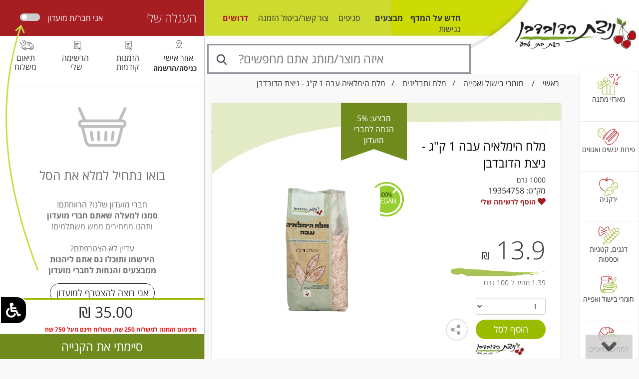

--- FILE ---
content_type: text/html; charset=utf-8
request_url: https://www.nizat.com/%D7%9E%D7%9C%D7%97-%D7%94%D7%99%D7%9E%D7%9C%D7%90%D7%99%D7%94-%D7%A2%D7%91%D7%94-1-%D7%A7%D7%92-%D7%A0%D7%99%D7%A6%D7%AA-%D7%94%D7%93%D7%95%D7%91%D7%93%D7%91%D7%9F-i25095
body_size: 54858
content:


<!DOCTYPE html>
<html xmlns="http://www.w3.org/1999/xhtml" lang="he-IL">
<head><meta http-equiv="Content-Type" content="text/html; charset=utf-8" /><meta http-equiv="X-UA-Compatible" content="IE=edge" /><meta name="viewport" content="width=device-width, initial-scale=1" />
    <!-- The above 3 meta tags *must* come first in the head; any other head content must come *after* these tags -->

    <link href="scripts/font-awesome/css/all.min.css" rel="stylesheet" /><link href="scripts/bootstrap-3.3.5/css/bootstrap.min.css" rel="stylesheet" /><link rel="stylesheet" href="scripts/bootstrap-3.3.5/css/bootstrap-rtl.min.css" /><link href="scripts/bootstrap-3.3.5/css/xl.css" rel="stylesheet" />



    <!-- HTML5 shim and Respond.js for IE8 support of HTML5 elements and media queries -->
    <!-- WARNING: Respond.js doesn't work if you view the page via file:// -->
    <!--[if lt IE 9]>
      <script src="https://oss.maxcdn.com/html5shiv/3.7.2/html5shiv.min.js"></script>
      <script src="https://oss.maxcdn.com/respond/1.4.2/respond.min.js"></script>
    <![endif]-->



    <script src="JS/JScript.js" type="text/javascript"></script>
    <script type="text/javascript" src="JS/jquery/jquery-1.11.2.min.js"></script>

    <script src="scripts/bootstrap-3.3.5/js/bootstrap.min.js"></script>

    <link rel="shortcut icon" type="image/png" href="/images/favicon.png" /><link href="css/theme_default/theme.css" rel="stylesheet" type="text/css" /><link href="css/localization/rtl.css" rel="stylesheet" type="text/css" /><link href="scripts/logateaccessibility/logateaccessibility.css" rel="stylesheet" />    
 <script src="scripts/logateaccessibility/logateaccessibility.js"></script> 


    <title>
	מלח-הימלאיה-עבה-1-קג-ניצת-הדובדבן
</title>
    <!-- Add fancyBox main JS and CSS files -->
    <script type="text/javascript" src="JS/jquery.fancybox.js?v=2.1.4"></script>
    <link rel="stylesheet" type="text/css" href="css/general/jquery.fancybox.css?v=2.1.4"
        media="screen" />
    <script>
        $(document).ready(function () {
            $(".fancybox").fancybox({
                openEffect: 'none',
                closeEffect: 'none'
            });

            function scrollToAnchor(aid) {
                var aTag = $("a[name='" + aid + "']");
                $('html,body').animate({ scrollTop: aTag.offset().top }, 'slow');
            }

            $(".gotoproddetails").click(function () {
                scrollToAnchor('anchor_proddetails');
            });

            $(".bundlechkbox").change(function () {
                var index = $(this).index(".bundlechkbox");
                                
                if ($(".bundlechkbox").eq(index).is(':checked')) {
                    $(".bundleproductimage").eq(index).fadeTo(300, 1);
                }
                else {
                    $(".bundleproductimage").eq(index).fadeTo(300, 0.3);
                }
            });

            $('#shipmenthelp').bind('click', function (e) {
                // Prevents the default action to be triggered. 
                e.preventDefault();
                // Triggering bPopup when click event is fired                
                $('#shipmenthelpdesc').bPopup({                                    
                     modalClose: true
                });
             });

             $("#shipmenthelpdesc").click(function () {
                 $("#shipmenthelpdesc").bPopup().close();
             });

             $("#iconshare").click(function () {
                 $("#sharediv").slideToggle()
             });


             $('#copylink').popover({
                 html: true,
                 title: 'העתקת קישור ישיר למוצר',
                 content: function () {
                     return $('#copylinkdiv').html();
                 }
             });



             $("[rel=wishlist]").click(function () {

                 var index = $(this).index("[rel=wishlist]");
                 var prodid = $("[rel=wishlist]").eq(index).attr("prodid");

                 var ls_params;
                 ls_params = "prodid=" + prodid + "&rnd=" + new Date().getTime();

                 $.ajax({
                     url: "addwishlist.ashx",
                     type: 'POST',
                     data: "prodid=" + prodid + "&qty=1&wtd=addnew",
                     success: function (data) {
                         $('[rel=loading]').eq(index).hide();

                         if (data == 0) {
                             loadiframepage("reg.aspx");
                             alert('על מנת להוסיף מוצר לרשימה האישית עליך להתחבר תחילה');
                         }
                         else {
                             $("[rel=wishlist]").eq(index).css('color', '#637919');
                         }

                     },
                     beforeSend: function () {
                         $('[rel=loading]').eq(index).show();
                     },
                     complete: function () {
                         $('[rel=loading]').eq(index).hide();
                         loadiframepage('wishlist.aspx?setcartscroll=Y');
                     }
                 });



             });


             

        });

        function copylinktoclipboard() {
            /* Get the text field */
            var copyText = document.getElementById("ContentPlaceHolder1_txtcopylink");

            /* Select the text field */
            copyText.select();
            copyText.setSelectionRange(0, 99999); /* For mobile devices */

            /* Copy the text inside the text field */
            document.execCommand("copy");

            /* Alert the copied text */
            $('#copylink').popover('hide');

            alert("הקישור הועתק ");

        }




    </script>

    <style>
        .youtubelink , .youtubelink iframe  {max-width:100% !important; height:auto}
        #divproddesc iframe  {max-width:100% !important;}
        
    </style>




    <style>
        .affix {
            top: 0px;
            position: fixed;
            z-index: 3000000;
            background-color: #111111;
            left: 425px;
            color: #ffffff;
   -webkit-transition: all .3s ease-in-out;
    transition: all .3s ease-in-out;


-webkit-box-shadow: 0px 5px 5px 0px rgba(204,204,204,1);
-moz-box-shadow: 0px 5px 5px 0px rgba(204,204,204,1);
box-shadow: 0px 5px 5px 0px rgba(204,204,204,1);
        }

        .scrolltotop {
            display: none;
            position: fixed;
            left: 20px;
            bottom: 5px;
            z-index: 102000000;
        }

    </style>





    <!-- auto complete -->

  <link rel="stylesheet" href="//code.jquery.com/ui/1.12.1/themes/base/jquery-ui.css" />
  <style>
  .ui-autocomplete-loading {
    background: white url("images/ui-anim_basic_16x16.gif") right center no-repeat;
  }

  .ui-autocomplete {
    min-height: 150px;
    max-height: 500px;
    overflow: auto;
  }


  </style>
  <script src="https://code.jquery.com/ui/1.12.1/jquery-ui.js"></script>


 
    <script>
        $(function () {
            $("[rel=autocomplete2222]").autocomplete({
                source: function (request, response) {
                    $.ajax({
                        url: "autosuggestproducts.ashx",
                        data: {
                            term: request.term
                        },
                        success: function (data) {
                            response(data);
                        }
                    });
                },
                minLength: 2,
                select: function (event, ui) {
                    if (ui.item) {
                        //document.location.href = "productslist.aspx?wsearch=" + encodeURIComponent(ui.item.value);
                        document.location.href = "productinfo.aspx?prodid=" + ui.item.id;
                    }
                }
            });







            function monkeyPatchAutocomplete() {

                // Don't really need to save the old fn, 
                // but I could chain if I wanted to
                var oldFn = $.ui.autocomplete.prototype._renderItem;

                $.ui.autocomplete.prototype._renderItem = function (ul, item) {
                    var re = new RegExp("^" + this.term, "i");
                    var re = new RegExp("" + this.term, "i");
                    var t = item.label.replace(re, "<span style='font-weight:bold;color:Blue;'>" + this.term + "</span>");
                    return $("<li></li>")
                        .data("item.autocomplete", item)
                        .append("<a>" + t + "</a>")
                        .appendTo(ul);
                };
            }
            monkeyPatchAutocomplete();

            var cache = {};
            $("[rel=autocomplete2]").autocomplete({
                source: function (request, response) {
                    var term = request.term;
                    if (term in cache) {
                        response(JSON.parse(cache[term]));
                        return;
                    }
                    $.ajax({
                        url: "autosuggestproducts.ashx",
                        data: { term: request.term },
                        success: function (data) {
                            cache[term] = data;
                            response(JSON.parse(data));
                        },
                        error: function () {
                            response([]);
                        }
                    });
                },
                minLength: 3,
                select: function (event, ui) {
                    if (ui.item) {
                        //document.location.href = "productslist.aspx?wsearch=" + encodeURIComponent(ui.item.value);
                        document.location.href = "productinfo.aspx?prodid=" + ui.item.id;
                    }
                }
            });



            $(document).on('click', '#searchbox_searchbutton', function () {
                if ($("#searchbox_innerwsearch").val() == '') {
                    alert('אנא הזן מילת חיפוש');
                    return false;
                }
            });
            $(document).on('click', '#searchbox2_searchbutton', function () {
                if ($("#searchbox2_innerwsearch").val() == '') {
                    alert('אנא הזן מילת חיפוש');
                    return false;
                }
            });




        });
      </script>

<style>
.ui-autocomplete { position: absolute; cursor: default;z-index:30000000 !important;}  
.divprodfilters #searchbox_searchprodfilter label {font-weight:normal; margin:0px 2px 0px 15px; display: inline-block;  vertical-align: middle; color:#000000;}
.divprodfilters input { display: inline-block;  vertical-align: middle; margin-bottom:3px}
</style>


    <!-- search -->

<style>
@media (max-width: 768px)
{
#glassix-widget-launcher-container {right:10px !important; bottom:10px !important}

.ui-menu .ui-menu-item-wrapper {
    font-size: 14px;
}


}
</style>

     <!-- '------ Google apr 2025 ---------- -->

    <!-- '------ Google apr 2025 ---------- -->



<meta name="keywords" content="מלח עבה,מלח גס,מלח ורוד" /><meta name="description" content="מלח הימלאיה עבה 1 ק&quot;ג - ניצת הדובדבן" /></head>
<body>






    <script type="text/javascript">
        $(document).ready(function () {
            //Check to see if the window is top if not then display button
            $(window).scroll(function () {
                if ($(this).scrollTop() > 200) {
                    $('#scrollToTop').fadeIn();
                } else {
                    $('#scrollToTop').fadeOut();
                }

            });




        });

        function scrollToTop() {
            $('html, body').animate({ scrollTop: 0 }, 800);
            return false;
        }


    </script>







    <form method="post" action="./מלח-הימלאיה-עבה-1-קג-ניצת-הדובדבן-i25095?ProdId=25095" onsubmit="javascript:return WebForm_OnSubmit();" id="form1">
<div class="aspNetHidden">
<input type="hidden" name="__EVENTTARGET" id="__EVENTTARGET" value="" />
<input type="hidden" name="__EVENTARGUMENT" id="__EVENTARGUMENT" value="" />
<input type="hidden" name="__VIEWSTATE" id="__VIEWSTATE" value="/[base64]/[base64]/[base64]/[base64]/[base64]/[base64]/[base64]/E4Kc6b3WIUx0FZiaFJ7HqZeZuIYC8aBHJRITGWg==" />
</div>

<script type="text/javascript">
//<![CDATA[
var theForm = document.forms['form1'];
if (!theForm) {
    theForm = document.form1;
}
function __doPostBack(eventTarget, eventArgument) {
    if (!theForm.onsubmit || (theForm.onsubmit() != false)) {
        theForm.__EVENTTARGET.value = eventTarget;
        theForm.__EVENTARGUMENT.value = eventArgument;
        theForm.submit();
    }
}
//]]>
</script>


<script src="/WebResource.axd?d=2uoaaZH7v4RkWpgH2ngdrXQscgVdtcs6CS7KFNAZdBO4sg_MRP1GXHx8ZPKWbD48GUnbiL3q3rxrBdQFSk7Et-oqY52PdFMyo9uXzkDQ9Xo1&amp;t=638465130520000000" type="text/javascript"></script>


<script src="/WebResource.axd?d=3gaUL9tCq4DS_PWjr5lW_OQOYatUXFZOInIMEtZHpqL-JQmrzxOhq7V8xJpcvSjJrorbx5o5G60gBrsXZ45xB93ZzGsvuZwMbKuZ9yWHxLs1&amp;t=638465130520000000" type="text/javascript"></script>
<script type="text/javascript">
//<![CDATA[
function WebForm_OnSubmit() {
if (typeof(ValidatorOnSubmit) == "function" && ValidatorOnSubmit() == false) return false;
return true;
}
//]]>
</script>

<div class="aspNetHidden">

	<input type="hidden" name="__VIEWSTATEGENERATOR" id="__VIEWSTATEGENERATOR" value="E281524B" />
	<input type="hidden" name="__EVENTVALIDATION" id="__EVENTVALIDATION" value="/wEdAC6ukbBU8mVb6Pod08GVCsCeoV4S80dBRsK1JMhGPMDALdIbbUNqAFRnel7D6I4852MAXrbPsToFF1o3j73hA02kAVOcBEdoDmgvObVyye53W7me7mMGn73h7Jz1wq3C83YWQ9YGradoTEsrE3yCatZXSQr3r322fOrM11NS9JsC/hb2G2dL0H0IP3e2HHR1zexVIzu2ec0uWqQZIa3hTyVEqamIgOdRtmikktjorFsGABEsX1tI3Z97d1+mrb0C0/WyKHuGxjJUqfl2Dx+kSnc1NGr2/3FpQEEivBDtlmfq2XczzhMvuBoH5L4yDzWuKnem/Kb0PDtdnilATnoh7tuOJD6R7X2OR0XO0pWRQLemFp/ppHr1EgHvVGKLENHEueFt9mZt10drcxqFZRVg7SNg8BDIoSCZ8FS7VnsxbNH6JJSz3Eq7sLa856PwRZWU6gzhWw3IntWIy33ecz0nx8FgxcjGiuUCnFDDOE58EFHZ/pcaVCAuwKb1kzKQ/[base64]/VU/iPaNzG/sWSsRp0B+Eb/YG4EzqadtLpE3zh1UhJ+mdCzxVi8VorNbpT6tEcjBt6LrrlZFyYeLlX9VDW0gG7rXpc/OneuRnVJfipoFL8S833jvkdBFmx7gY9xnCICWdPxcJzX1Zfjf4olZhvDk2m7UYK9dPGhxRmephvQgYtKAJQH8D+k29H1c7iQJunmVK5jPOTp/TsTlZEAftr3e+hQmolnTkse9kGxTYM=" />
</div>

<script type="text/javascript">

    $(document).ready(function () {
        $('body').setaccessibility({
            accurl: 'https://www.nizat.com/%D7%94%D7%A6%D7%94%D7%A8%D7%AA-%D7%A0%D7%92%D7%99%D7%A9%D7%95%D7%AA-%D7%A0%D7%99%D7%A6%D7%AA-%D7%94%D7%93%D7%95%D7%91%D7%93%D7%91%D7%9F-p282'
        });
    });
	</script>

<div class="modal fade" id="modalpopup" tabindex="-1" role="dialog" aria-labelledby="modalpopuplabel" style="z-index:99999999999">
    <div class="modal-dialog" role="document">
        <div class="modal-content">
            <div class="modal-header">
                <h4 class="modal-title" id="myModalLabel">שימו לב!</h4>
            </div>
            <div class="modal-body">

לקוחות יקרים,<br />
נשמח לראותכם בזמן ה-SALE בחנויות ולתת לכם את השירות הטוב ביותר. <br />
איסופים עצמיים בתקופה זו לא יהיו זמינים.<br />
               



                
            </div>
            <div class="modal-footer">
                <button type="button" class="btn btn-primary" data-dismiss="modal">סגור</button>
            </div>
        </div>
    </div>
</div>



        

<link rel="stylesheet" href="scripts/floatlabel/floatlabel.css" />


<script>
    /**
     * Vertically center Bootstrap 3 modals so they aren't always stuck at the top
     */
    $(function () {
        function reposition() {
            var modal = $(this),
                dialog = modal.find('.modal-dialog');
            modal.css('display', 'block');

            // Dividing by two centers the modal exactly, but dividing by three 
            // or four works better for larger screens.
            dialog.css("margin-top", Math.max(0, ($(window).height() - dialog.height()) / 2));
        }
        // Reposition when a modal is shown
        $('.modal').on('show.bs.modal', reposition);
        // Reposition when the window is resized
        $(window).on('resize', function () {
            $('.modal:visible').each(reposition);
        });
    });

</script>


<!--
        <script type="text/javascript" src="cities.ashx"></script>
-->

        <script>
            $(function () {
                $("[rel=autocompletecity]").autocomplete({
                    source: "cities.ashx",
                    minLength: 2
                });


                $('.alphaonly').bind('keyup blur', function () {
                    var node = $(this);
                    var val = node.val();
                    node.val(node.val().replace(/[a-zA-Z]/g, ''));

                    if (val.search(/[a-zA-Z]+/) >= 0) {
                       alert("אנא הזן תווים בעברית בלבד");
                    }
                }
                );


                $('.checkcity').on("click", function () {
                    var city;
                    city = $('.txtcity').val();

                    $.ajax({
                        url: "tools.ashx",
                        type: 'get',
                        data: "wtd=checkcity&city=" + city,
                        success: function (data) {
                            if (data == 1) {
                                $('#pnlcheckcity').hide('slow');
                                $('#pnlkef').show('slow');
                            }
                            if (data == 0) {
                                $('#pnlcheckcity').hide('slow');
                                $('#pnllokef').show('slow');
                            }
                        },
                        beforeSend: function () {
                            $('[rel=loading2]').show();
                        },
                        complete: function () {
                            // $("#divtopcart").load("cart-ajax.aspx?rnd=" + new Date().getTime());
                            $('[rel=loading2]').hide();
                            //modalpopup.close();


                        }
                    });

                    });

            });




        </script>




  <!-- Modal -->
<div id="checkcity1_paneldefaultbutton" onkeypress="javascript:return WebForm_FireDefaultButton(event, &#39;checkcity1_btncheckcity&#39;)">
	
  <div class="modal fade" id="modalcheckcity" role="dialog" style="direction:rtl; z-index:3000000">
    <div class="modal-dialog">
      <!-- Modal content-->
      <div class="modal-content">
        <div class="modal-body" style="padding:40px 50px;">

            <div ID="pnlcheckcity" >
            <div class="row">
                
                <div class="col-xs-8">
            <div style="color: #313131;font-size: 25px;">היי! איזה כיף שבאת! </div>
            <div style="margin:30px 0px">
 אין לנו אפשרות
לדעת אם אנחנו מגיעים לאיזור שלך
אל דאגה! אפשר לבדוק את זה בקלות
            </div>

                    <div>
                        <div id="checkcity1_ValidationSummary1" class="alert alert-danger" aria-live="assertive" aria-atomic="true" style="display:none;">

	</div>
                    </div>
                    <div>
                        <span id="checkcity1_ValidationSummary2" class="aspNetDisabled" aria-live="assertive" aria-atomic="true" style="display:block"></span>
                    </div>


                    <label class="form-group has-float-label">
                        <input name="ctl00$checkcity1$txtcity" type="text" id="checkcity1_txtcity" class="alphaonly txtcity form-control textboxborderbottom" placeholder="* עיר/ישוב" rel="autocompletecity" style="width:300px !important; margin-top:15px; " />
                        <span>
                            עיר/ישוב
                        </span>
                        </label>

                            <span id="checkcity1_RequiredFieldcheckcity" style="color:Red;display:none;"></span>



                                                    
             <input type="submit" name="ctl00$checkcity1$btncheckcity" value="מגיעים אליי?" onclick="return false;WebForm_DoPostBackWithOptions(new WebForm_PostBackOptions(&quot;ctl00$checkcity1$btncheckcity&quot;, &quot;&quot;, true, &quot;checkcity&quot;, &quot;&quot;, false, false))" id="checkcity1_btncheckcity" title="כפתור בדיקה אם יש משלוחים לאזורך" class="btn sitebtn checkcity" style="width:100%; border-radius:40px;font-size:18px" />



                    <div>

                        <div style="margin-top:15px;">
                            <input type="submit" name="ctl00$checkcity1$btnpickup" value="אני אוסף בעצמי" id="checkcity1_btnpickup" class="btn sitebtn" style="border-radius:40px; font-size:18px; width:100%; background-color:unset; color:#313131; border:1px solid #313131" />
                        </div>

                        <img rel="loading2" src='images/transparentloading.gif' style='position:absolute; left:50%; top:50%; display:none' />
                    </div>
                </div>

                <div class="col-xs-4">
                    <img src="images/group-11.png" class="img-responsive" alt="" />
                </div>

            </div>
                </div>

            <div ID="pnlkef" style="display:none">

            <div class="row">
                
                <div class="col-xs-8">
            <div style="margin:30px 0px; width:190px; font-size:25px; color:#313131">
יש! אנחנו מגיעים 
                <br />
לאיזור שלך
            </div>

                    <div>
                        <a href="javascript:location.href='';" class="btn sitebtn" style="width:300px;border-radius:40px; font-size:18px">אז בוא נתחיל בקניה</a>
                    </div>

                </div>

                <div class="col-xs-4">
                    <img src="images/group-13.png" class="img-responsive" alt=" מגיעים לאזור שלך" />
                </div>

            </div>
                </div>

            <div ID="pnllokef" style="display:none">

            <div class="row">
                
                <div class="col-xs-8">
            <div style="color: #313131;font-size: 25px;">ממש מתנצלים!</div>
            <div style="margin:30px 0px; width:190px;">
אנחנו לא מגיעים לאיזור שלך…
ניתן לבדוק ברשימת הסניפים 
מה הסניף הכי קרוב אליך

            </div>

                    <div>
                        <a href="snifim.aspx" class="btn sitebtn" style="width:300px;border-radius:40px;font-size:18px">לרשימת הסניפים</a>
                    </div>

                </div>

                <div class="col-xs-4">
                    <img src="images/group-12.png" class="img-responsive" alt="לא מגיעים לאזור שלך" />
                </div>

            </div>

                </div>


        </div>
      <div class="modal-footer">                     
          <a href="javascript:location.href='';" class="btn sitebtn" style="width:100px;border-radius:40px; font-size:18px; background-color:unset; color:#313131; border:1px solid #313131">ביטול</a>
      </div>
      </div>
      
    </div>
  </div> 
    
</div>



        <script type="text/javascript">

            $(document).ready(function () {
                $('.tivonitshop').click(function () {
                    $.ajax({
                        url: "setfilter.ashx",
                        type: "POST",
                        data: "f=4",
                        success: function (data, textStatus, jqXHR) {
                            //data - response from server                    
                            location.reload();
                        },
                        error: function (jqXHR, textStatus, errorThrown) {
                        }
                    });
                });
            });
        </script>




        <!-- mobile -->



        <div class="hidden-md hidden-lg hidden-sm">



            <style>
                #slide-panel {
                    width: 100%;
                    height: 100vh;
                    padding: 0px;
                    background: #F9F9F9;
                    max-width: 100%;
                    position: fixed;
                    right: 0px;
                    top: 0px;
                    display: none;
                    z-index: 10000000;
                }
            </style>

            <div id="slide-panel">

        <div class="header">
            <span id="coteret" class="coteret">תפריט ניצת הדובדבן</span>
            <i class="fa fa-times fa-lg" style="cursor:pointer; color:#ffffff; position:absolute; left:10px; top:10px;" id="closepanel"></i>
        </div>


                <div class="list-group" style="width: 100%;">
                    <a href="default.aspx" class="list-group-item">דף הבית <i class="fa fa-home pull-left fa-lg"></i></a>
                    <a href="categories.aspx" class="list-group-item">מחלקות <i class="fa fa-th-list pull-left fa-lg"></i></a>
                    <a href="productslist.aspx?saletype=hotsales" class="list-group-item" style="color:#A61D22; font-weight:bold;"><span style="font-size:20px">חדש על המדף</span> <i class="fas fa-glass-cheers pull-left fa-2x"></i></a>
                    <a href="מבצעי-מועדון" class="list-group-item">מבצעים <i class="fa fa-star pull-left fa-lg"></i></a>
                    <a href="contactus.aspx" class="list-group-item">צור קשר | ביטול הזמנה <i class="fa fa-envelope pull-left fa-lg"></i></a>
                    <a href="#" class="list-group-item opensidebar">כניסה/אזור אישי <i class="fa fa-user pull-left fa-lg"></i></a>
                    <a href="snifim.aspx" class="list-group-item">סניפים <i class="fa fa-map-marker pull-left fa-lg"></i></a>
                    <a href="מתכונים" class="list-group-item">מתכונים <i class="fa fa-angle-left pull-left fa-lg"></i></a>
                    <a href="מאמרים" class="list-group-item">מאמרים <i class="fa fa-angle-left pull-left fa-lg"></i></a>
                    <a href="מטפלים" class="list-group-item">מטפלים <i class="fa fa-angle-left pull-left fa-lg"></i></a>
                    <a href="מגזינים-ניצת-הדובדבן-p550" class="list-group-item" target="_blank">מגזין <i class="fa fa-angle-left pull-left fa-lg"></i></a>

                    
                </div>

            </div>

            <script>
                $(document).ready(function () {
                    $('#baricon').on('click', function () {
                        var panel = $('#slide-panel');
                        //panel.animate({ width: 'toggle' }, 300);
                        panel.show("slide", { direction: "left" }, 200);
                    });

                    $(document).mouseup(function (e) {
                        var panel = $('#slide-panel');
                        if (!panel.is(e.target) && panel.has(e.target).length === 0) {
                            panel.hide("slide", { direction: "left" }, 200);
                        }
                    });


                    $('#mobilecarticon , .opensidebar').on('click', function () {
                        var panel = $('.sidenav');
                        //panel.show("1000")
                        panel.show("slide", { direction: "left" }, 200);

                        panel = $('#slide-panel');
                        panel.hide("slide", { direction: "left" }, 200);


                    });


                    $('#closepanel').on('click', function () {
                        var panel = $('#slide-panel');
                        panel.hide("slide", { direction: "left" }, 200);
                    });


                    $('#closeleftbar').on('click', function () {
                        var panel = $('.sidenav');
                        //panel.show("1000")
                        panel.hide("slide", { direction: "left" }, 200);
                    });




                    

                    

                });


            </script>

            <div style="background-color:#ffffff;">
            <div class="container">
            <div class="row">
                <div class="col-xs-3">
                <div class="" style="padding-top:16px;" id="baricon">
                   <img src="images/group-2.png" style="" alt="תפריט" />                 
                </div>
                </div>

<div class="col-xs-5 text-center">
    <a href="/"><img src="images/logomobile.png" style="margin:auto; padding-top:13px;" alt="לוגו ניצת הדובדבן" class="img-responsive" /></a>
</div>

                <div class="col-xs-4" style="padding-left:0px !important;">
                <div class="" style="width:100%; height:56px; background-image:url('images/rectangle-copy.png'); background-repeat:no-repeat" id="mobilecarticon">
                    <img src="images/combined-shape.png" alt="סל קניות" style="position:absolute; left:12px; top:18px" />
                    <span id="mobilecartqty" class="cart_anchor mobilecartqty">0</span>
                </div>


                <div style="position:absolute; top:10px; left:70px;">
                    <div id="divuser" style="text-align: right; z-index: 99999999999; padding-top:15px;">
                        <div class="dropdown" style="cursor: pointer; margin-top: -5px">
                            <div class="dropdown-toggle fav-color toplogin" type="button" id="dropdownMenuButton" data-toggle="dropdown" aria-haspopup="true" aria-expanded="false">
                                <i class="far fa-user fa-lg"></i>
                                <span id="lblupdateuserdetails2"></span>
                                <i class="fa fa-angle-down "></i>
                            </div>
                            <div class="dropdown-menu dropdown-menu-left" aria-labelledby="dropdownMenuButton" style="text-align: right; padding: 5px; box-sizing: border-box; border-box; border: 0px; border-radius: 0px">
                                
                                
                                <a href="#" id="divuserlink3" class="headerlogin opensidebar" style="display: block">איזור אישי/כניסה לאתר</a>
                            </div>
                        </div>
                    </div>
                </div>

                </div>
                

            </div>
</div>
                </div>




            <div style="width:100%; position:relative">
                




                <div style="position:absolute; top:0px; left:55px;">
                    <div style="padding-top: 5px; text-align: left">
                        <!--<a href="https://translate.google.co.il/translate?sl=iw&tl=en&js=y&prev=_t&hl=iw&ie=UTF-8&u=www.nizat.com&edit-text=&act=url" class="headerlinks">English</a>-->
                        <a href="productslist.aspx?saletype=hotsales" class="headerlinks">חדש על המדף</a>
                        <a href="מבצעי-מועדון" class="headerlinks" style="">מבצעים</a>

                        <a href="snifim.aspx" class="headerlinks">סניפים</a>
                        <a href="צור-קשר" class="headerlinks">צור קשר/ביטול הזמנה</a>
                        <a href="הצהרת-נגישות-ניצת-הדובדבן-p282" class="headerlinks">נגישות</a>

                    </div>
                </div>






            </div>

            
<style>
.Rectangle-Copy-2 {
  margin: 0px 0 0;
  box-shadow: 0 0 4px 0 rgba(0, 0, 0, 0.5);
  background-color: #ffffff;
}
</style>

                                <div style="text-align: center; background-color:#ffffff;" class="Rectangle-Copy-2">
                                    <div id="searchbox2_p" ValidationGroup="mainsearch" onkeypress="javascript:return WebForm_FireDefaultButton(event, &#39;searchbox2_searchbutton&#39;)">
	
<div style="position:relative;">
        <div class="input-group" style="border:3px solid #9593a0">            
            <input name="ctl00$searchbox2$innerwsearch" type="text" id="searchbox2_innerwsearch" class="no-border searchbox" placeholder="איזה מוצר/מותג אתם מחפשים?" rel="autocomplete2" style="" />            


            <div class="input-group-btn">                
                <a id="searchbox2_searchbutton" class="btn" href="javascript:__doPostBack(&#39;ctl00$searchbox2$searchbutton&#39;,&#39;&#39;)" style="border:0px;">
                <img src="images/searchicon.jpg" alt="חפש" />
                </a>
            </div>
        </div>






    
</div>
    
</div>   



 
    <!-- end search -->

                                </div>


            





        </div>
        <!-- end mobile -->






        <div class="main">

            

            <div>

                <div class="hidden-xs hidden-sm">

<div data-spy="affix" data-offset-top="140" style="background-color:#ffffff">

                    <div class="row">
                        <div style="background-image: url('images/headerbg.jpg'); height: 140px; padding-left: 20px;">
                            <div style="float: right; width: 40%">
                                <a href="/">
                                    <img src="images/headerright.jpg" style="margin-right:15px;" alt="לוגו ניצת הדובדבן קישור לדף הבית" /></a>
                            </div>
                            <div style="float: right; width: 60%">

                                <div style="padding-top: 25px; text-align: left; padding-left:15px; height:48px">

<style>
ul.headerdesktop {
  list-style-type: none;
  overflow: hidden;
  margin: 0;
  padding: 0;
  float:left; 
  height:48px;
}

ul.headerdesktop li {
  float: right;
}
</style>
                                    <ul class="headerdesktop">
                                        <!--<li><a href="https://translate.google.co.il/translate?sl=iw&tl=en&js=y&prev=_t&hl=iw&ie=UTF-8&u=www.nizat.com&edit-text=&act=url" class="headerlinks">English</a></li>-->
                                        <li><a href="productslist.aspx?saletype=hotsales" class="headerlinks" style="font-weight:bold">חדש על המדף</a></li>
                                        <li><a href="מבצעי-מועדון" class="headerlinks" style="margin-left:10px; font-weight:bold; padding-right:15px">מבצעים</a></li>
                                        <li><a href="snifim.aspx" class="headerlinks">סניפים</a></li>
                                        <li><a href="צור-קשר" class="headerlinks">צור קשר/ביטול הזמנה</a></li>
                                        <li><a href="/%D7%93%D7%A8%D7%95%D7%A9%D7%99%D7%9D-%D7%91%D7%A0%D7%99%D7%A6%D7%AA-%D7%94%D7%93%D7%95%D7%91%D7%93%D7%91%D7%9F-p540" class="headerlinks" style="color:#B2161A; font-weight:bold">דרושים</a></li>
                                        <li><a href="הצהרת-נגישות-ניצת-הדובדבן-p282" class="headerlinks">נגישות</a></li>
                                    </ul>
                                    
                                    
                                    
                                    
                                    

                                </div>


                                <div style="padding-top: 40px; text-align: left">
                                    <div id="searchbox_p" ValidationGroup="mainsearch" onkeypress="javascript:return WebForm_FireDefaultButton(event, &#39;searchbox_searchbutton&#39;)">
	
<div style="position:relative;">
        <div class="input-group" style="border:3px solid #9593a0">            
            <input name="ctl00$searchbox$innerwsearch" type="text" id="searchbox_innerwsearch" class="no-border searchbox" placeholder="איזה מוצר/מותג אתם מחפשים?" rel="autocomplete2" style="" />            


            <div class="input-group-btn">                
                <a id="searchbox_searchbutton" class="btn" href="javascript:__doPostBack(&#39;ctl00$searchbox$searchbutton&#39;,&#39;&#39;)" style="border:0px;">
                <img src="images/searchicon.jpg" alt="חפש" />
                </a>
            </div>
        </div>






    
</div>
    
</div>   



 
    <!-- end search -->

                                </div>

                            </div>
                        </div>
                    </div>
    </div>



                    <!--
    <div data-spy="affix1111111" data-offset-top="450">  
    <div style="background-color:#99B53C; width:100%">
    <div class="container">
    


    <div style="background-color:#99B53C">
    <div class="row">

        <div class="col-lg-4 col-md-6">
            
            

            <a id="hplpay" class="topstrip" href="basket.aspx">לתשלום</a>

            <a id="hpltopsignin" class="topstrip" href="reg.aspx">כניסה</a>
            <a id="snifim" class="topstrip" href="snifim.aspx">סניפים</a>
            <a class="cart_anchor" style="width:1px; height:1px; position:absolute; right:20px; top:20px"></a>
        </div>



<div class="col-lg-6 col-md-4">
<div style="padding-top:15px;">    

</div>
</div>

<div class="col-lg-2 col-md-2 text-center">
    <div style="background-color:#708A1D; height:100%; display:block; line-height:65px;">
        <img id="tivonitshop" class="tivonitshop" src="images/tivonit.jpg" style="border:0px; cursor:pointer" />
    </div>
</div>


        </div>
        </div>
        </div>
        </div>
        </div>
    -->



                    <!--
    <div class="container">
    <div style="padding-top:10px;"></div>
    <div class="row">
<div class="col-md-12">
<a href="/">
                        <img alt="" src="images/strip.jpg" style="border: 0px" class="img-responsive" /></a>
</div>
        </div>
    <div style="padding-top:10px;"></div>

<div class="row">
    <div class="col-md-12">
        <div style="width:100%; text-align:center; background-color:#EDF2EB; padding:6px 0px">
            <a id="sales" class="matkonim red" href="%d7%9e%d7%91%d7%a6%d7%a2%d7%99-%d7%9e%d7%95%d7%a2%d7%93%d7%95%d7%9f">מבצעים</a>            
            <a id="toeng" class="matkonim" href="https://translate.google.co.il/translate?sl=iw&amp;tl=en&amp;js=y&amp;prev=_t&amp;hl=iw&amp;ie=UTF-8&amp;u=www.nizat.com&amp;edit-text=&amp;act=url">English</a>
        </div>
    </div>
</div>

        </div>
    -->








                </div>


                <div id="pnlbreadcrumb">
	

                        <div style="margin-right:145px; background-color:unset" class="breadcrumb sitebreadcrumb">
                            <span id="lblpath"><a href='default.aspx'>ראשי</a>
&nbsp;&nbsp;&nbsp;/&nbsp;&nbsp;&nbsp;  <a href='חומרי-בישול-ואפייה-c7'>חומרי בישול ואפייה</a>
&nbsp;&nbsp;&nbsp;/&nbsp;&nbsp;&nbsp;<a href='מלח-ותבלינים-c39'>מלח ותבלינים</a>
&nbsp;&nbsp;&nbsp;/&nbsp;&nbsp;&nbsp;מלח הימלאיה עבה 1 ק"ג - ניצת הדובדבן</span>
                        </div>


                
</div>


                <!-- main content -->

                    <div class="main-content" style="position: relative; width: 100%">
                        <div id="sidebar" class="sidebar" style="">
                            


<div class="hidden-xs">
<div style="margin-bottom:20px; display:none">
    <a href="mishlochim.aspx" style="border:0px;"><img src="images/mishlohim.jpg" alt="" class="img-responsive" style="border-bottom:1px solid #BA0D13"  /></a>
</div>


                            




<script>
    $(document).ready(function ()
    {
        $("[rel=sidebarmenuparents]").hover(function () {
            var a, b, c;
            a = $(this).css("background-Image");
            b = $(this).attr("data-icon1");
            c = $(this).attr("data-icon2");
            if (c != undefined) {
                $(this).css("background-Image", "url('ProductsImages/CatsImages/icons/" + c + "')");
            }

            var offset = $(this).offset();
            var windowheight = $(window).height();
            var scrollTop = $(window).scrollTop();

            //console.log('windowheight=' + windowheight + ' offset:' + offset.top + ' scrollTop:' + scrollTop);

            /*
            var x = (windowheight + scrollTop) - 360 - offset.top;

             if (x  < 0 )
            {
                 $('.sidebarmenu ul li ul').css('top', x - 30 + 'px');
            }
            else {
                 $('.sidebarmenu ul li ul').css('top', 0);
            }
            */
           // console.log(x);

        });

        $("[rel=sidebarmenuparents]").mouseout(function () {
            var a, b, c;
            a = $(this).css("background-Image");
            b = $(this).attr("data-icon1");
            c = $(this).attr("data-icon2");
            if (b != undefined) {
                $(this).css("background-Image", "url('ProductsImages/CatsImages/icons/" + b + "')");
            }
        });
    });

</script>











<style>
aside{
  position:fixed;
  top: 142px;
  right: 0;
  bottom: 0;
  width: 120px;
  background: #ffffff;
  overflow: hidden;
  border:1px solid #E9E9E9;
}
.scroll{
  position: absolute;
  right: -20px;
  height: 100%;
  width: 160px;
  padding: 0 20px;
  background: #ffffff;
  overflow-y: auto;
}
aside .scroll-button{
  position: absolute;
  top: 0;
  right: 10%;
  z-index: 1;
  width: 80%;
  display: none;
}
aside .scroll-button.down{
  top: auto;
  bottom: 0;
}
nav .parent{
  height: 100px;
  display: block;
  user-select: none;
  cursor: pointer;
  width:120px;
  text-align:center;
  padding-right:5px;
  padding-left:5px;
}
nav .parent:hover{
        background-color: #6C8C00;
        color: #ffffff;
        text-decoration: none

}
nav .parent + .parent {
  border-top: 1px solid #E9E9E9;
}
nav .parent ul{
  display: none;
}


.submenu{
  position: fixed;
  right: 120px;
  width: 680px;
  background: #ffffff;
  display: none;
  min-height: 100px;
  height:360px;
  z-index:9999999999;
  box-shadow: 0 2px 5px 0 rgb(204,204,204);
}
.submenu ul{
    list-style:none;
    padding:0px;
    margin:0px;
}

/*
.submenu ul li:first-child{
    display: block;
    width: 100%;
    text-align: right;
}
    */

.submenu ul li:first-child a{
    font-size:30px;
    color:#6C8C00;
    text-decoration:underline
}

.submenu-overlay{
  position: fixed;
  width: 100%;
  height: 100%;
  right: 0;
  top: 0;
  background: grey;
  z-index: -1;
}
nav div.parent {padding-top:46px;  background-position-y:top; background-position-x:center; background-repeat:no-repeat; background-size:66px; font-size:14px;}

</style>

<script>
    $(function () {
        var buttonUp = $('.scroll-button.up'),
          buttonDown = $('.scroll-button.down'),
          scroll = $('aside .scroll'),
          submenu = $('.submenu'),
          menuItems = $('aside .parent'),
          scrollTop = scroll.scrollTop(),
          scrollInnerHeight = scroll.innerHeight(),
          scrollHeight = scroll[0].scrollHeight,
          scrollEdge = scrollTop + scrollInnerHeight,
          animationSpeed = 200,
          linkHeight = scroll.find('nav .parent:first').height(),
          isSubmenuShown = false,
              registered = false

        scroll.scroll(onScroll);
        scroll.trigger('scroll');
        menuItems.click(showSubMenu);

        function showSubMenu(e) {
            e.stopPropagation();
            isSubmenuShown = true

            var item = $(e.target);
            var top = item.offset().top - $(window).scrollTop();
            var ul = item.find('ul').clone();
            var windowscrollTop = $(window).scrollTop();


            submenu
              .css({
                  top: top + 'px'
              })
              .show()

            if (ul)
                submenu.html(ul)

            var windowHeight = $(window).height();
            
            var height = submenu.height();
            var offset = windowHeight - height - top;

            console.log("windowHeight=" + windowHeight + " height=" + height + " top=" + top + " offset=" + offset);

            if (offset < 0) {
                top += offset;
                submenu.css({
                    top: top + 'px'
                })
            }

            registerClickOutside();
        }

        function registerClickOutside() {
            if (registered)
                return;
            document.addEventListener('click', checkClickOutside);
            registered = true;
        }

        function checkClickOutside(event) {
            var isClickInside = submenu[0].contains(event.target);
            if (!isClickInside && isSubmenuShown) {
                hideSubMenu();
                document.removeEventListener('click', checkClickOutside);
                registered = false;
            }
        }

        function hideSubMenu() {
            isSubmenuShown = false
            submenu.html('').hide()
        }

        function onScroll() {
            hideSubMenu();
            scrollTop = scroll.scrollTop();
            scrollInnerHeight = scroll.innerHeight();
            scrollHeight = scroll[0].scrollHeight;
            scrollEdge = scrollTop + scrollInnerHeight;

            if (scrollTop > 0)
                buttonUp.show()
            else
                buttonUp.hide()

            if (scrollEdge >= scrollHeight)
                buttonDown.hide()
            else
                buttonDown.show()
        }

        buttonUp.click(function () {
            var top = scrollTop - linkHeight;
            top = top > 0 ? top : 0;
            scroll.stop().animate({
                scrollTop: top
            }, animationSpeed);
        })

        buttonDown.click(function () {
            var top = scrollTop + linkHeight;
            top = top >= scrollHeight ? scrollHeight : top;
            scroll.stop().animate({
                scrollTop: top
            }, animationSpeed);
        })

    })

</script>

<div style="width:132px; height:1px;"></div>









<div id="sidebar1_sidebarmenu1_pnlcategories">
	


<div class="submenu"></div>
<aside>
  <div class="scroll-button up" style="text-align:center; background-color:#cccccc; opacity:0.8; ">
    <i class="fa fa-angle-up fa-3x"></i>
  </div>
  <div class="scroll-button down" style="text-align:center; background-color:#cccccc; opacity:0.8; ">
    <i class="fa fa-angle-down fa-3x"></i>
  </div>
  <div class="scroll">
      <nav>
          

        <div class="parent" rel="sidebarmenuparents" style="background-Image:url('ProductsImages/CatsImages/icons/P825204.png')" data-icon1='P825204.png' data-icon2='I453973.png'>מארזי מתנה<ul><li><div style='padding-top:28px; padding-right:37px;'><a href='מארזי-מתנה-לחג-c279'>מארזי מתנה</a></div><div style="height:3px; width:100%; border: solid 1px #979797;  background-color: #7c9521; margin-top:15px;"></div></li><li><div style='float:right; width:220px; padding:28px 37px 0px 0px; height:248px;'>
<div style='margin-bottom:7px;'><a href='מארזים-לחגי-תשרי-c280' style=''>מארזים</a></div></div></li></ul></div>
       

    

        <div class="parent" rel="sidebarmenuparents" style="background-Image:url('ProductsImages/CatsImages/icons/B493066.png')" data-icon1='B493066.png' data-icon2='M413048.png'>פירות יבשים ואגוזים<ul><li><div style='padding-top:28px; padding-right:37px;'><a href='פירות-יבשים-ואגוזים-אורגניים-ניצת-הדובדבן-c16'>פירות יבשים ואגוזים</a></div><div style="height:3px; width:100%; border: solid 1px #979797;  background-color: #7c9521; margin-top:15px;"></div></li><li><div style='float:right; width:220px; padding:28px 37px 0px 0px; height:248px;'>
<div style='margin-bottom:7px;'><a href='אגוזים-ושקדים-c40' style=''>אגוזים ושקדים</a></div><div style='margin-bottom:7px;'><a href='זרעים-וגרעינים-אורגניים-c41' style=''>זרעים וגרעינים</a></div><div style='margin-bottom:7px;'><a href='פירות-יבשים-אורגניים-c42' style=''>פירות יבשים</a></div></div></li></ul></div>
       

    

        <div class="parent" rel="sidebarmenuparents" style="background-Image:url('ProductsImages/CatsImages/icons/S957528.png')" data-icon1='S957528.png' data-icon2='S957528.png'>ירקניה<ul><li><div style='padding-top:28px; padding-right:37px;'><a href='פירות-וירקות-אורגניים-ניצת-הדובדבן-c2'>ירקניה</a></div><div style="height:3px; width:100%; border: solid 1px #979797;  background-color: #7c9521; margin-top:15px;"></div></li><li><div style='float:right; width:220px; padding:28px 37px 0px 0px; height:248px;'>
<div style='margin-bottom:7px;'><a href='פירות-אורגניים-c27' style=''>פירות</a></div><div style='margin-bottom:7px;'><a href='ירקות-אורגניים-c28' style=''>ירקות</a></div><div style='margin-bottom:7px;'><a href='ירוקים-אורגניים-עשבי-תיבול-c137' style=''>ירוקים</a></div><div style='margin-bottom:7px;'><a href='נבטים-c101' style=''>נבטים </a></div><div style='margin-bottom:7px;'><a href='זרעים-אורגניים-c282' style=''>זרעים אורגניים</a></div></div></li></ul></div>
       

    

        <div class="parent" rel="sidebarmenuparents" style="background-Image:url('ProductsImages/CatsImages/icons/R515526.png')" data-icon1='R515526.png' data-icon2='R515526.png'>דגנים, קטניות ופסטות<ul><li><div style='padding-top:28px; padding-right:37px;'><a href='דגנים-וקטניות-c15'>דגנים, קטניות ופסטות</a></div><div style="height:3px; width:100%; border: solid 1px #979797;  background-color: #7c9521; margin-top:15px;"></div></li><li><div style='float:right; width:220px; padding:28px 37px 0px 0px; height:248px;'>
<div style='margin-bottom:7px;'><a href='דגנים-אורגניים-c43' style=''>דגנים</a></div><div style='margin-bottom:7px;'><a href='קטניות-c44' style=''>קטניות</a></div><div style='margin-bottom:7px;'><a href='תערובות-דגנים-וקטניות-c45' style=''>תערובות דגנים וקטניות</a></div><div style='margin-bottom:7px;'><a href='פסטה,-אטריות-ופתיתים-c263' style=''>פסטה, אטריות ופתיתים</a></div><div style='margin-bottom:7px;'><a href='פסטה,-אטריות-ופתיתים-לנמנעים-מגלוטן-c264' style=''>פסטה, אטריות ופתיתים לנמנעים מגלוטן</a></div><div style='margin-bottom:7px;'><a href='רטבים-c265' style=''>רטבים</a></div></div></li></ul></div>
       

    

        <div class="parent" rel="sidebarmenuparents" style="background-Image:url('ProductsImages/CatsImages/icons/E753350.png')" data-icon1='E753350.png' data-icon2='E753350.png'>חומרי בישול ואפייה<ul><li><div style='padding-top:28px; padding-right:37px;'><a href='חומרי-בישול-ואפייה-c7'>חומרי בישול ואפייה</a></div><div style="height:3px; width:100%; border: solid 1px #979797;  background-color: #7c9521; margin-top:15px;"></div></li><li><div style='float:right; width:220px; padding:28px 37px 0px 0px; height:248px;'>
<div style='margin-bottom:7px;'><a href='קמחים-c19' style=''>קמח</a></div><div style='margin-bottom:7px;'><a href='קמחים-ותערובות-לנמנעים-מגלוטן-c104' style=''>קמחים ותערובות לנמנעים מגלוטן</a></div><div style='margin-bottom:7px;'><a href='חומץ-c198' style=''>חומץ</a></div><div style='margin-bottom:7px;'><a href='שמן-זית-c254' style=''>שמני זית</a></div><div style='margin-bottom:7px;'><a href='שמני-קוקוס-c255' style=''>שמני זרעים  אגוזים ועוד</a></div><div style='margin-bottom:7px;'><a href='מוצרים-לאפייה-ובישול-c124' style=''>מוצרים לאפייה ובישול</a></div></div><div style='float:right; width:220px; padding:28px 37px 0px 0px;; height:248px;'>
<div style='margin-bottom:7px;'><a href='סוכר-ותחליפיו-c11' style=''>סוכר ותחליפיו</a></div><div style='margin-bottom:7px;'><a href='מלח-ותבלינים-c39' style=''>מלח ותבלינים</a></div><div style='margin-bottom:7px;'><a href='קקאו-c185' style=''>מוצרי קקאו</a></div><div style='margin-bottom:7px;'><a href='קוקוס-לסוגיו-c174' style=''>מוצרי קוקוס</a></div><div style='margin-bottom:7px;'><a href='מרקים-תבשילים-ותוספות-c259' style=''>מרקים תבשילים ותוספות</a></div><div style='margin-bottom:7px;'><a href='סירופ-->-מייפל,-אגבה-וקוקוס-c195' style=''>סירופ - מייפל אגבה וקוקוס</a></div></div><div style='float:right; width:220px; padding:28px 37px 0px 0px;; height:248px;'>
<div style='margin-bottom:7px;'><a href='תמציות-טעם-וריח-c211' style=''>תמציות טעם וריח</a></div><div style='margin-bottom:7px;'><a href='המטבח-האסייתי-c266' style=''>המטבח האסייתי</a></div></div></li></ul></div>
       

    

        <div class="parent" rel="sidebarmenuparents" style="background-Image:url('ProductsImages/CatsImages/icons/I540124.png')" data-icon1='I540124.png' data-icon2='I540124.png'>לחמים ומאפים<ul><li><div style='padding-top:28px; padding-right:37px;'><a href='לחמים-ומאפים-c35'>לחמים ומאפים</a></div><div style="height:3px; width:100%; border: solid 1px #979797;  background-color: #7c9521; margin-top:15px;"></div></li><li><div style='float:right; width:220px; padding:28px 37px 0px 0px; height:248px;'>
<div style='margin-bottom:7px;'><a href='לחמים-c68' style=''>לחמים</a></div><div style='margin-bottom:7px;'><a href='ללא-גלוטן-c65' style=''>לחמים לנמנעים מגלוטן</a></div><div style='margin-bottom:7px;'><a href='לחם-מונבט-c69' style=''>לחם מונבט / קפוא</a></div><div style='margin-bottom:7px;'><a href='בורקס-ופיצה-c245' style=''>פיצה, בורקס ומאפים</a></div><div style='margin-bottom:7px;'><a href='פריכיות-c36' style=''>פריכיות , קרקרים ועוגיות מלוחות</a></div><div style='margin-bottom:7px;'><a href='עוגות-ועוגיות-c252' style=''>עוגות ועוגיות</a></div></div><div style='float:right; width:220px; padding:28px 37px 0px 0px;; height:248px;'>
<div style='margin-bottom:7px;'><a href='עוגות-ועוגיות-לנמנעים-מגלוטן-c253' style=''>עוגות ועוגיות לנמנעים מגלוטן</a></div></div></li></ul></div>
       

    

        <div class="parent" rel="sidebarmenuparents" style="background-Image:url('ProductsImages/CatsImages/icons/Y233422.png')" data-icon1='Y233422.png' data-icon2='Y233422.png'>ממרחים, שימורים, סלט<ul><li><div style='padding-top:28px; padding-right:37px;'><a href='שימורים,-רטבים-ורסקים-c26'>ממרחים, שימורים, סלטים ורטבים</a></div><div style="height:3px; width:100%; border: solid 1px #979797;  background-color: #7c9521; margin-top:15px;"></div></li><li><div style='float:right; width:220px; padding:28px 37px 0px 0px; height:248px;'>
<div style='margin-bottom:7px;'><a href='דבש,-סילאן-ומוצרי-כוורת-c257' style=''>דבש, סילאן ומוצרי כוורת</a></div><div style='margin-bottom:7px;'><a href='מוצרי-מזון-לתינוק-ולילד-c123' style=''>רסקים וסמוטיז</a></div><div style='margin-bottom:7px;'><a href='ממרחים-טבעיים-מתוקים-c256' style=''>ממרחים טבעיים מתוקים</a></div><div style='margin-bottom:7px;'><a href='טחינה-c258' style=''>טחינה</a></div><div style='margin-bottom:7px;'><a href='סלטים-מוכנים-c24' style=''>ממרחים ורטבים לסלט ולסנדוויץ</a></div><div style='margin-bottom:7px;'><a href='שימורי-פטריות,-זיתים-וחמוצים-c84' style=''>שימורים</a></div></div></li></ul></div>
       

    

        <div class="parent" rel="sidebarmenuparents" style="background-Image:url('ProductsImages/CatsImages/icons/N539269.png')" data-icon1='N539269.png' data-icon2='N539269.png'>דגני בוקר וחטיפים<ul><li><div style='padding-top:28px; padding-right:37px;'><a href='ממתקים-וחטיפים-c76'>דגני בוקר וחטיפים</a></div><div style="height:3px; width:100%; border: solid 1px #979797;  background-color: #7c9521; margin-top:15px;"></div></li><li><div style='float:right; width:220px; padding:28px 37px 0px 0px; height:248px;'>
<div style='margin-bottom:7px;'><a href='גרנולה,-קורנפלקס,-מוזלי-ודייסות-c267' style=''>גרנולה, קורנפלקס, מוזלי ודייסות</a></div><div style='margin-bottom:7px;'><a href='חטיפי-בוטנים,-פופקורן,שומשום-וציפס-c29' style=''>חטיפי אנרגיה</a></div><div style='margin-bottom:7px;'><a href='חטיפים-מלוחים-c151' style=''>חטיפים מלוחים</a></div><div style='margin-bottom:7px;'><a href='שוקולד-c95' style=''>שוקולד - קקאו וחרובים</a></div><div style='margin-bottom:7px;'><a href='סוכריות-ומסטיקים-c96' style=''>סוכריות ומסטיקים</a></div><div style='margin-bottom:7px;'><a href='חלווה-c97' style=''>חלווה</a></div></div></li></ul></div>
       

    

        <div class="parent" rel="sidebarmenuparents" style="background-Image:url('ProductsImages/CatsImages/icons/H636880.png')" data-icon1='H636880.png' data-icon2='H636880.png'>משקאות<ul><li><div style='padding-top:28px; padding-right:37px;'><a href='משקאות-c75'>משקאות</a></div><div style="height:3px; width:100%; border: solid 1px #979797;  background-color: #7c9521; margin-top:15px;"></div></li><li><div style='float:right; width:220px; padding:28px 37px 0px 0px; height:248px;'>
<div style='margin-bottom:7px;'><a href='אבקות-חלבון-ושייקים-c268' style=''>אבקות חלבון ושייקים</a></div><div style='margin-bottom:7px;'><a href='מי-קוקוס-c197' style=''>מי קוקוס </a></div><div style='margin-bottom:7px;'><a href='משקאות-סויה,-אורז,-שקדים-ושיבולת-שועל-c20' style=''>תחליפי חלב צמחיים</a></div><div style='margin-bottom:7px;'><a href='מיצים-טבעיים-לשתייה-c37' style=''>מיצים טבעיים לשתייה</a></div><div style='margin-bottom:7px;'><a href='חליטות-ומוצרי-תה-c10' style=''>חליטות ומוצרי תה</a></div><div style='margin-bottom:7px;'><a href='קפה-ותחליפיו-c9' style=''>קפה ותחליפיו</a></div></div><div style='float:right; width:220px; padding:28px 37px 0px 0px;; height:248px;'>
<div style='margin-bottom:7px;'><a href='בירה-c91' style=''>בירה, שיכר ויין</a></div><div style='margin-bottom:7px;'><a href='תרכיזים-ורכזים-c229' style=''>תרכיזים ורכזים</a></div></div></li></ul></div>
       

    

        <div class="parent" rel="sidebarmenuparents" style="background-Image:url('ProductsImages/CatsImages/icons/P305367.png')" data-icon1='P305367.png' data-icon2='P305367.png'>הקפאה וקירור<ul><li><div style='padding-top:28px; padding-right:37px;'><a href='מקרר-c46'>הקפאה וקירור</a></div><div style="height:3px; width:100%; border: solid 1px #979797;  background-color: #7c9521; margin-top:15px;"></div></li><li><div style='float:right; width:220px; padding:28px 37px 0px 0px; height:248px;'>
<div style='margin-bottom:7px;'><a href='טופו-c178' style=''>טופו וטמפה</a></div><div style='margin-bottom:7px;'><a href='משקאות-אורז,-סויה-ושקדים-c4' style=''>גבינות / נקניק טבעוניים</a></div><div style='margin-bottom:7px;'><a href='קינוחים-ומעדנים-c161' style=''>קינוחים ומעדנים טיבעוניים</a></div><div style='margin-bottom:7px;'><a href='שמנת-טבעונית-לבישול-ואפייה-c212' style=''>שמנת צימחית לבישול ואפייה </a></div><div style='margin-bottom:7px;'><a href='מוצרי-עיזים-c49' style=''>מוצרי עיזים ובקר</a></div><div style='margin-bottom:7px;'><a href='ביצים-c47' style=''>ביצים</a></div></div><div style='float:right; width:220px; padding:28px 37px 0px 0px;; height:248px;'>
<div style='margin-bottom:7px;'><a href='יוגורט-c177' style=''>חלב ויוגורט</a></div><div style='margin-bottom:7px;'><a href='גלידות-צמחיות-ושלגונים-c270' style=''>גלידות צמחיות ושלגונים</a></div><div style='margin-bottom:7px;'><a href='אוכל-טבעוני-להכנה-מהירה-c274' style=''>אוכל טבעוני להכנה מהירה</a></div><div style='margin-bottom:7px;'><a href='פירות--ירקות--אצות---קפואים-c271' style=''>פירות / ירקות / אצות - קפואים</a></div><div style='margin-bottom:7px;'><a href='עופות-אורגניים-c272' style=''>עופות ודגים אורגניים</a></div></div></li></ul></div>
       

    

        <div class="parent" rel="sidebarmenuparents" style="background-Image:url('ProductsImages/CatsImages/icons/F501549.png')" data-icon1='F501549.png' data-icon2='F501549.png'>קוסמטיקה ורחצה<ul><li><div style='padding-top:28px; padding-right:37px;'><a href='מרקחת-וקוסמטיקה-c89'>קוסמטיקה ורחצה</a></div><div style="height:3px; width:100%; border: solid 1px #979797;  background-color: #7c9521; margin-top:15px;"></div></li><li><div style='float:right; width:220px; padding:28px 37px 0px 0px; height:248px;'>
<div style='margin-bottom:7px;'><a href='איפור-c249' style=''>איפור</a></div><div style='margin-bottom:7px;'><a href='הגנה-מהשמש-לכל-המשפחה-c166' style=''>הגנה מהשמש </a></div><div style='margin-bottom:7px;'><a href='קרם-ושמן-גוף-c220' style=''>טיפוח עור הפנים והגוף</a></div><div style='margin-bottom:7px;'><a href='היגיינת-הפה-והשיניים-c100' style=''>היגיינת הפה והשיניים</a></div><div style='margin-bottom:7px;'><a href='שמפו-ומרכך-c216' style=''>שמפו, מרכך וסבונים</a></div><div style='margin-bottom:7px;'><a href='מוצרי-טיפוח-לגבר-c126' style=''>מוצרי טיפוח לגבר</a></div></div><div style='float:right; width:220px; padding:28px 37px 0px 0px;; height:248px;'>
<div style='margin-bottom:7px;'><a href='שמנים-אתריים-ובשמים-c105' style=''>שמנים אתריים ובשמים</a></div><div style='margin-bottom:7px;'><a href='דיאורדורנט-c217' style=''>דאודורנט</a></div><div style='margin-bottom:7px;'><a href='הגיינה-נשית-c103' style=''>הגיינה נשית</a></div><div style='margin-bottom:7px;'><a href='תכשירים-לשיער-c98' style=''>טיפוח השיער </a></div><div style='margin-bottom:7px;'><a href='מוצרי-טיפוח-לאם-c214' style=''>מוצרי טיפוח לאם</a></div><div style='margin-bottom:7px;'><a href='מוצרי-טיפוח-לתינוק-ולילד-c122' style=''>חיתולים ומוצרי טיפוח לתינוק</a></div></div></li></ul></div>
       

    

        <div class="parent" rel="sidebarmenuparents" style="background-Image:url('ProductsImages/CatsImages/icons/O539590.png')" data-icon1='O539590.png' data-icon2='O539590.png'>תוספי תזונה<ul><li><div style='padding-top:28px; padding-right:37px;'><a href='תוספי-תזונה,-ויטמינים-c106'>תוספי תזונה</a></div><div style="height:3px; width:100%; border: solid 1px #979797;  background-color: #7c9521; margin-top:15px;"></div></li><li><div style='float:right; width:220px; padding:28px 37px 0px 0px; height:248px;'>
<div style='margin-bottom:7px;'><a href='תוספי-פטריות-c283' style=''>תוספי פטריות</a></div><div style='margin-bottom:7px;'><a href='סופר-פוד-c241' style=''>סופר פוד</a></div><div style='margin-bottom:7px;'><a href='קולגן-וביוטי-c276' style=''>קולגן וביוטי</a></div><div style='margin-bottom:7px;'><a href='פרוביוטיקה-c107' style=''>פרוביוטיקה ועיכול</a></div><div style='margin-bottom:7px;'><a href='תוספי-אומגה-3-c125' style=''>אומגה 3</a></div><div style='margin-bottom:7px;'><a href='כורכום-c242' style=''>כורכום</a></div></div><div style='float:right; width:220px; padding:28px 37px 0px 0px;; height:248px;'>
<div style='margin-bottom:7px;'><a href='מינרלים-c109' style=''>מינרלים</a></div><div style='margin-bottom:7px;'><a href='תוספי-תזונה-c110' style=''>תוספי תזונה</a></div><div style='margin-bottom:7px;'><a href='ויטמינים-c108' style=''>ויטמינים</a></div><div style='margin-bottom:7px;'><a href='חורף-ועונות-מעבר-c112' style=''>חורף ועונות מעבר</a></div><div style='margin-bottom:7px;'><a href='ילדים-c164' style=''>ילדים </a></div><div style='margin-bottom:7px;'><a href='נשים-c155' style=''>נשים </a></div></div><div style='float:right; width:220px; padding:28px 37px 0px 0px;; height:248px;'>
<div style='margin-bottom:7px;'><a href='לגבר-c171' style=''>גברים</a></div></div></li></ul></div>
       

    

        <div class="parent" rel="sidebarmenuparents" style="background-Image:url('ProductsImages/CatsImages/icons/E220925.png')" data-icon1='E220925.png' data-icon2='E220925.png'>אקולוגי לבית<ul><li><div style='padding-top:28px; padding-right:37px;'><a href='חומרי-ניקוי-והדברה-c18'>אקולוגי לבית</a></div><div style="height:3px; width:100%; border: solid 1px #979797;  background-color: #7c9521; margin-top:15px;"></div></li><li><div style='float:right; width:220px; padding:28px 37px 0px 0px; height:248px;'>
<div style='margin-bottom:7px;'><a href='מוצרים-לכביסה-c54' style=''>מוצרים לכביסה</a></div><div style='margin-bottom:7px;'><a href='שטיפה-והדחת-כלים-c55' style=''>שטיפה והדחת כלים</a></div><div style='margin-bottom:7px;'><a href='רצפה,-חלונות-ומשטחים-c52' style=''>רצפה, חלונות ומשטחים</a></div><div style='margin-bottom:7px;'><a href='הדברה-וטיהור-אוויר-c53' style=''>הדברה וטיהור אוויר</a></div><div style='margin-bottom:7px;'><a href='חד-פעמי,-ניירות-אפייה--כסף,-שקיות-c260' style=''>חד פעמי, ניירות אפייה / כסף, שקיות</a></div><div style='margin-bottom:7px;'><a href='מוצרים-משלימים-c269' style=''>מוצרים משלימים</a></div></div></li></ul></div>
       

    
    </nav>
  </div>
</aside>
    

    
</div>

</div>



                        </div>
                       <a name="maincontent" id="maincontent"></a>
                        <div id="content" class="content">

                            <div class="container-fluid">
                            
    <input type="hidden" name="ctl00$ContentPlaceHolder1$bundleproductdiscount" id="ContentPlaceHolder1_bundleproductdiscount" value="0" />
    <div id="printableArea">

<script>
    $(document).ready(function () {
        $('[rel=childesproductsaddtobasket]').click(function () {
            var lc_selected;
            lc_selected = "N";

            $("input[type='checkbox']:checked").each(
    function () {
        if ($(this).is(":checked")) {
            lc_selected = "Y";
        }
    }
);
            if (lc_selected == "N") {
                alert('אנא בחר מוצר וכמות רצויה מרשימת המוצרים');
                return false;
            }
        });




    });
</script>


 
<div class="modal fade" id="basicModal" tabindex="-1" role="dialog" aria-labelledby="basicModal" aria-hidden="true" style="z-index:3000000">
    <div class="modal-dialog">
        <div class="modal-content">
            <div class="modal-header">
            <button type="button" class="close" data-dismiss="modal" aria-hidden="true" style="float:left">&times;</button>
            <h4 class="modal-title" id="myModalLabel">סטטוס</h4>
            </div>
            <div class="modal-body">
                <h3><i class="fa fa-check fa-2x"></i> המוצר התווסף לסל הקניות שלך</h3>
            </div>
            <div class="modal-footer">
                <button type="button" class="btn btn-default" data-dismiss="modal">המשך בקניות</button>
                <a  role="button" class="btn sitebtn" style="" href="basket.aspx">עבור לקופה</a>
        </div>
    </div>
  </div>
</div>
<script>
 //   $('#basicModal').modal();
</script>
 


        <div style="box-shadow: 0 2px 4px 0 rgba(0, 0, 0, 0.2); background-color:#ffffff; padding:30px; box-sizing:border-box; background-image:url('images/prodpagebg.jpg'); background-position:left top; background-repeat:no-repeat">


<div style="padding-top:40px;"></div>

<div class="row">

   

<div class="col-md-5">







                                    <div style="color:#000000; font-size:24px; margin-bottom:20px; width:268px;">
                                    <span id="ContentPlaceHolder1_lblpname">מלח הימלאיה עבה 1 ק"ג - ניצת הדובדבן</span>
                                    </div>

    <div style="margin-top:-15px;">
        <span id="ContentPlaceHolder1_lblweight" style="font-size:14px;">1000 גרם</span></div>

    <div>
       מק"ט: <span id="ContentPlaceHolder1_lblCtlNo">19354758</span>  
    </div>

                <a id="ContentPlaceHolder1_wishlist" title="הוסף לרשימה הקבועה" href="javascript:alert(&#39;על מנת להוסיף מוצר לרשימה האישית עליך להתחבר תחילה&#39;);loadiframepage(&#39;reg.aspx&#39;);" style="cursor:pointer; color:#A61D22;">
                    <i class="fas fa-heart"></i> <span style="font-size:14px; font-weight:bold">הוסף לרשימה שלי</span>
                </a>


        <div class="hidden-md hidden-lg hidden-xl">
            <span id="ContentPlaceHolder1_lblsalenamemobile" class="prodpagesalemobile" style="">מבצע: 5% הנחה לחברי מועדון</span>
        </div>


    <div id="ContentPlaceHolder1_buynowframe" class="prodpage-buynowframe">


            <div style="margin-top:51px;">
            <span id="ContentPlaceHolder1_lbltotal" class="prodpage-total">13.9 <span style='font-size:20px;'>₪ </span><img src='images/headline-stripe.png' alt='מחיר' style='display:block' /></span>
                </div>   
           
            <div>
            <span id="ContentPlaceHolder1_lblpricefor100gram" class="prodpage-price100gram">1.39 מחיר ל 100  גרם</span>
                </div> 

            <div>
            
                </div> 



                                    <div style="margin: 20px 0px 10px 0px">
                                        <select name="ctl00$ContentPlaceHolder1$ddlqty" id="ContentPlaceHolder1_ddlqty" class="form-control" style="width:140px;">
	<option value="1">1</option>
	<option value="2">2</option>
	<option value="3">3</option>
	<option value="4">4</option>
	<option value="5">5</option>
	<option value="6">6</option>
	<option value="7">7</option>
	<option value="8">8</option>
	<option value="9">9</option>
	<option value="10">10</option>
	<option value="11">11</option>
	<option value="12">12</option>
	<option value="13">13</option>
	<option value="14">14</option>
	<option value="15">15</option>
	<option value="16">16</option>
	<option value="17">17</option>
	<option value="18">18</option>
	<option value="19">19</option>
	<option value="20">20</option>
	<option value="21">21</option>
	<option value="22">22</option>
	<option value="23">23</option>
	<option value="24">24</option>
	<option value="25">25</option>
	<option value="26">26</option>
	<option value="27">27</option>
	<option value="28">28</option>
	<option value="29">29</option>
	<option value="30">30</option>

</select>
                                    </div>
                                    <div style="margin: 0px 0px; display:none">
                                        
                                                                                
                                    </div>


                                    <div style="position:relative; width:100%; display:table">
                                        <div style="float:right; padding-left:15px;">
                                        <input type="submit" name="ctl00$ContentPlaceHolder1$addtobasket" value="הוסף לסל" id="ContentPlaceHolder1_addtobasket" class="btn sitebtn btnradius" style="background-color:#99BC00; color:#ffffff; width:140px;" />
                                            </div>
                                        <div style="float:right; padding-left:15px;">
<div style="position:relative; width:48px;">
<img src="images/shareicon.jpg" alt="שתף" id="iconshare" style="cursor:pointer; margin-top:-5px;" /> 

    <div style="display:none; position:absolute; right:-18px; bottom:50px;" id="sharediv">
        <a id="ContentPlaceHolder1_sharewhatsup" data-action="share/whatsapp/share" href="whatsapp://send?text=http%3a%2f%2fwww.nizat.com%2fProductInfo.aspx%3fProdId%3d25095" target="_blank">
            <span class="fa-stack fa-2x" style="color:#45A408">
            <i class="fa fa-circle fa-stack-2x"></i>
            <i class="fab fa-whatsapp fa-stack-1x fa-inverse" ></i>
            </span>
        </a>
    <br />
            <a id="ContentPlaceHolder1_sharefacebook" href="http://www.facebook.com/share.php?u=http%3a%2f%2fwww.nizat.com%2fProductInfo.aspx%3fProdId%3d25095&amp;title=מלח הימלאיה עבה 1 ק&quot;ג - ניצת הדובדבן" target="_blank">
            <span class="fa-stack fa-2x" style="color:#3D5A99">
            <i class="fa fa-circle fa-stack-2x"></i>
            <i class="fab fa-facebook fa-stack-1x fa-inverse"></i>
            </span>
            </a>
    <br />
        <a id="ContentPlaceHolder1_sharetwitter" href="http://twitter.com/intent/tweet?status=מלח הימלאיה עבה 1 ק&quot;ג - ניצת הדובדבן+http%3a%2f%2fwww.nizat.com%2fProductInfo.aspx%3fProdId%3d25095" target="_blank">
            <span class="fa-stack fa-2x" style="color:#1DA1F2">
            <i class="fa fa-circle fa-stack-2x"></i>
            <i class="fab fa-twitter fa-stack-1x fa-inverse"></i>
            </span>
        </a>
    <br />
        <a id="ContentPlaceHolder1_hplprintpage" onclick="printDiv(&#39;printableArea&#39;)" href="#" target="_blank">
            <span class="fa-stack fa-2x" style="color:#808080">
            <i class="fa fa-circle fa-stack-2x"></i>
            <i class="fa fa-print fa-stack-1x fa-inverse"></i>
            </span>
        </a>

    <br />
        <div id="copylink" style="position:relative; cursor:pointer" data-placement='bottom'>
            <span class="fa-stack fa-2x" style="color:#B21214">
            <i class="fa fa-circle fa-stack-2x"></i>
            <i class="fa fa-link fa-stack-1x fa-inverse"></i>
            </span>
        </div>

        


        <!--
        <a id="ContentPlaceHolder1_hplsendtofriend" href="sendtofriend.aspx" target="_blank">
            <span class="fa-stack fa-2x" style="color:#99BC00">
            <i class="fa fa-circle fa-stack-2x"></i>
            <i class="fa fa-reply fa-stack-1x fa-inverse"></i>
            </span>
        </a>
        -->    
    <br />
    </div>

</div>


        <div style="display:none;" id="copylinkdiv">
            <div style="width:100%; height:30px; padding:0px; position:relative; width:190px;">
                <div style="float:right; padding-left:5px;">
                    <input name="ctl00$ContentPlaceHolder1$txtcopylink" type="text" value="https://www.nizat.com/item25095" id="ContentPlaceHolder1_txtcopylink" style="font-size:10px; width:160px; direction:ltr; border:1px solid #cccccc; padding:3px;" />
                </div>
                <div style="float:right">
                    <i class="fa fa-copy fa-lg" style="cursor:pointer" onclick="copylinktoclipboard()"></i>
                </div>

                </div>
            </div>

                                        </div>





                                        <div style="float:left">
    <div> 
        <a id="ContentPlaceHolder1_hplmfrimage"><img src="productsimages/mfrimages/Q659875.png" alt="hplmfrimage" /></a>
        </div>
    <div>
        <a id="ContentPlaceHolder1_hplallproducts" href="productslist.aspx?manufacturer=%d7%a0%d7%99%d7%a6%d7%aa+%d7%94%d7%93%d7%95%d7%91%d7%93%d7%91%d7%9f" style="color:#000000;">לכל מוצרי ניצת הדובדבן לחץ כאן </a>
    </div> 
                                        </div>

                                    </div>
        </div>

    <div style="margin-top:20px;">    
        <!--                               
                                           <span id="ContentPlaceHolder1_txtmanufacturer">txtmanufacturer</span>                                         
                                            <span id="ContentPlaceHolder1_lblmanufacturer">lblmanufacturer</span>
        -->
                                                                      
    </div>

    <div>
        </div>


    

    <!--
    
    -->

    <div class="youtubelink">
        </div>
                               



    <!--
                                <table class="prodpage-generaldetails" style="margin-top: 20px;">
                                    <tr>
                                        <td>
                                           <span id="ContentPlaceHolder1_txtCtlNo">מק"ט</span> 
                                        </td>
                                        <td>
                                                                    
                                        </td>
                                    </tr>

                                    <tr>
                                        <td>
                                           <span id="ContentPlaceHolder1_txtmodel">דגם</span> 
                                        </td>
                                        <td>
                                            <span id="ContentPlaceHolder1_lblmodel"></span>                          
                                        </td>
                                    </tr>
                                    <tr>
                                        <td style="width:100px;">
                                            <span id="ContentPlaceHolder1_txtPaymentNo">מס תשלומים</span>
                                        </td>
                                        <td>
                                            <span id="ContentPlaceHolder1_lblPaymentNo">עד 1 תשלומים</span>
                                        </td>
                                    </tr>
                                    <tr>
                                        <td>
                                            <span id="ContentPlaceHolder1_txtSupplyDays">זמן אספקה</span>
                                        </td>
                                        <td>
                                            <span id="ContentPlaceHolder1_lblSupplyDays">עד 1 ימי עסקים</span>
                                        </td>
                                    </tr>
                                    <tr>
                                        <td>
                                           <span id="ContentPlaceHolder1_txtwarranty">אחריות</span> 
                                        </td>
                                        <td>
                                            <span id="ContentPlaceHolder1_lblwarranty"></span>                          
                                        </td>
                                    </tr>

                                    <tr>
                                        <td>
                                            <span id="ContentPlaceHolder1_txtShipmentPrice">משלוח</span>
                                            

                                            <div id="shipmenthelpdesc" style="display:none; position:relative" class="bpopup">
                                                <span id="ContentPlaceHolder1_lblshipmenthelpdesc">shipmenthelpdesc</span>
                                                <i class="fa fa-times-circle fa-2x" style="position:absolute; top:-12px; right:-12px;"></i>
                                            </div>


                                        </td>
                                        <td>
                                            <span id="ContentPlaceHolder1_lblShipmentPrice">0 ₪</span>                                            
                                        </td>
                                    </tr>
                                </table>
-->





                                


















</div>

    <div class="col-md-2">



        <style>
    .prodpagesale {
      width: 132px;
      height: 116px;
      box-sizing: content-box;
      padding: 20px;
      position: relative;
      background: #718A1E;
      color: white;
      text-align: center;
      display:block;
      font-size:16px;
      top:-70px;
      margin:auto;
      box-sizing:border-box;
      overflow:hidden;
      
    }
    .prodpagesale:after {
      content: "";
      position: absolute;
      left: 0;
      bottom: 0;
      width: 0;
      height: 0;
      border-bottom: 23px solid #ffffff;
      border-left: 66px solid transparent;
      border-right: 66px solid transparent;
      
    }

    .prodpagesalemobile {background-color:#718A1E; color:#ffffff; padding:5px 10px; text-align:center; box-sizing:border-box; margin-top:15px; display:block}
             @media (min-width: 768px) {
                 .ltrlprodfilters {margin-top:-32px}
            }
             @media (max-width: 768px) {
                 .ltrlprodfilters {margin-top:15px}
            }

             
        </style>

        <div class="hidden-xs hidden-sm">
            <span id="ContentPlaceHolder1_lblsalename" class="prodpagesale" style="">מבצע: 5% הנחה לחברי מועדון</span>
        </div>


        <div style="text-align:center;" class="ltrlprodfilters">
            <div style='margin-bottom:5px;'><img src='images/filters/4.jpg' style='width:79px;' /></div>
        </div>


    </div>
 <div class="col-md-4">
<div style="padding-top:100px; float:left">


<script>
    $(document).ready(function () {
        $("[rel=thumsimages]").hover(function () {
            $('.mainpic').attr('src', $(this).attr('data-big'));

        });

        $("#launcher").on("click", function () {
            $(".fancybox").eq(0).trigger("click");
        });

    });
</script>

                    <!-- images -->
                    <div style="width:250px; text-align:center; background-color:#ffffff; border:0px solid #dedede; max-height:250px;">
                    <div style="padding:0px;">
                    <div id="imageWrap" style="position:relative; background-color:#ffffff">   
                         <a id="ContentPlaceHolder1_productpiclink" class="fancybox" rel="gallery1" href="/ProductsImages/Z811379_10122024141539.jpg"><img id="ContentPlaceHolder1_productpic" class="mainpic img-responsive" data-zoom-image="/ProductsImages/Z811379_10122024141539.jpg" src="/ProductsImages/thumbs/Z811379_10122024141539_250_250.jpg" /></a>
                    </div>
                    <div style="width: 100%; text-align: center;">
                        
                    </div>
                    </div>
                    </div>

    <!--
<div style="margin-top:20px;">
<div style="float:right; margin:0px 0px 0px 20px">
<span id="ContentPlaceHolder1_lblfblike">https://www.facebook.com/nizat.haduvdevan</span>
</div>
<div style="float:right; margin:0px 0px 0px 20px">

</div>
<div style="float:right; margin:0px 0px 0px 20px">
</div>
<div style="float:right; margin:0px 0px 0px 20px">
<i class="fa fa-phone fa-lg"></i><span id="ContentPlaceHolder1_txtproductcallmeback" class="prodpage-tools" rel="callmeback">חזרו אליי בקשר למוצר זה</span>
</div>
</div>

    <div id="callmeback" style="display:none;">
    <div>
        <div><input name="ctl00$ContentPlaceHolder1$productcallmebackname" type="text" value="שם פרטי" id="ContentPlaceHolder1_productcallmebackname" class="callmebackfields" onclick="this.value=&#39;&#39;" style="color:#555555;" /></div>
        <div><input name="ctl00$ContentPlaceHolder1$productcallmebackphone" type="text" value="טלפון" id="ContentPlaceHolder1_productcallmebackphone" class="callmebackfields" onclick="this.value=&#39;&#39;" style="color:#555555;" /></div>
        <div><input name="ctl00$ContentPlaceHolder1$productcallmebackemail" type="text" id="ContentPlaceHolder1_productcallmebackemail" class="callmebackfields" placeholder="אי-מייל" /></div>
        <div><img alt="" src="Captcha.aspx?w=100&h=22" style="display:inline" /></div>
        <div><input name="ctl00$ContentPlaceHolder1$txtproductcallmebackcaptcha" type="text" value="קוד אבטחה" id="ContentPlaceHolder1_txtproductcallmebackcaptcha" class="callmebackfields" onclick="this.value=&#39;&#39;" style="color:#555555;" />  </div>      
        <div><input type="submit" name="ctl00$ContentPlaceHolder1$btncallmebackphone" value="חזרו אלי" id="ContentPlaceHolder1_btncallmebackphone" class="btncallmeback" /></div>        
        
    </div>
    <div style="margin:20px 0px">
         <img src="images/leftarrowsmall.png" alt="" /><a id="ContentPlaceHolder1_orcallmeback" href="contactus.aspx">או צרו עימנו קשר</a>
    </div>
    </div>
-->

<script>
    $(document).ready(function () {
        $("[rel=thumsimages]").on("hover", function () {
            $('.mainpic').attr('src', $(this).attr('data-big'));

        });

        $("#launcher").on("click", function () {
            $(".fancybox").eq(0).trigger("click");
        });


        $("[rel=callmeback]").click(function () {
            $("#callmeback").slideToggle();

        });

    });
</script>

                    <!-- end images -->





</div>
    </div>

</div>


            <div style="margin-top:50px;"></div>

            <div class="row">


                <div class="col-md-6">
                    <div style="color:#718a1e; font-size:24px; border-bottom: solid 1px #979797; padding-bottom:15px; margin-bottom:15px;">פרטים</div>

<div style="color:#313131 !important; padding:20px 10px; box-sizing:border-box" id="divproddesc">

                                <div>
                                    <span id="ContentPlaceHolder1_lblshortdesc" class="prodpage-shortdesc"></span>
                                    </div>

        <div><span id="ContentPlaceHolder1_lblproddesc"><p><strong>מלח הימלאיה עבה&nbsp;</strong></p>

<p>ללא תוספת חומר מונע התגיישות</p>

<p><strong>רכיבים: </strong>מלח</p>

<p><strong>מידע על אלרגניים: עלול להכיל </strong>גלוטן (חיטה, שיפון, שיבולת שועל), אגוזים (שקד, ברזיל, קשיו, פקאן, מלך, קוקוס), סויה ושומשום.</p>

<p><strong>תכולה:</strong> 1 ק&quot;ג</p>

<p>כשר בהשגחת הבד&quot;צ מחזיקי הדת.<strong>​<font color="#008000" face="Arial"><span style="font-size: 12px;">&nbsp;</span></font></strong></p>


</span></div>

        
        <div>
            
        </div>

    <div style="font-weight:bold">
*עד גמר המלאי<br />
*בכפוף למלאי הקיים בסניף

    </div>

      </div>

                </div>
                <div class="col-md-6">
                    <div style="color:#718a1e; font-size:24px; border-bottom: solid 1px #979797; padding-bottom:15px; margin-bottom:15px;">ערכים תזונתיים</div>

      <div style="color:#313131 !important; padding:20px 10px; box-sizing:border-box">
        <span id="ContentPlaceHolder1_specs"><p><strong>ערכים תזונתיים ב-100 גרם:</strong></p>

<p>אנרגיה 0 גר&#39; / סך השומנים 0 גר&#39; / נתרן 38,000 מ&quot;ג / סך הפחמימות 0 גר&#39; / חלבונים 0 גר&#39;&nbsp;</p>

<p>&nbsp;</p>
</span>
      </div>



                </div>



            </div>



<div class="row">
    <div class="col-md-12">
            
    </div>
</div>




<div class="row">
<div class="col-md-12">




            



    
    <div>
           
    </div>


    
    <div>
        
    </div>




    <!--
    <div class="prodpage-titles" style="margin:30px 0px 20px  0px">
    <a name="anchor_proddetails"></a>
        </div>
    <div>
        </div>
    -->


    

    <div>
        
                <div style="max-height: 300px; overflow: auto">
                    <ol class="prodpage-postback">
            
                </ol> </div>
            
    </div>









    
    <div style="margin-bottom:20px;">
        
    </div>
    



</div>
</div>


        </div>

    </div>






    
    <div>
        

<link href="scripts/modal/css/modal.css" rel="stylesheet" type="text/css" />
<script src="scripts/modal/JS/jquery.bpopup.min.js"></script>


<style>
.productcubemoredetails{    
    position: absolute;
    width: 100%;
    overflow: hidden;
    bottom: 180px;
    left: 0;
    display: none;
    background-color:#F4F9E0; border:0px solid #cccccc; color:#313131; text-align:center; padding:10px; box-sizing:border-box;
    
}
    .productcubemoredetails a {
        text-decoration:none;
    }


</style>
<script>

    $(document).ready(function () {
        $(".productcubecontainer").on("mouseenter",function () {
           var index = $(this).index(".productcubecontainer");
            //$("[rel=productimage]").eq(index).css({opacity:0.3});

           //alert($(".productcubemoredetails").eq(index).text());

           if ($(".productcubemoredetails").eq(index).text().trim()  != "")
           {
               $(".productcubemoredetails").eq(index).show();
           }

           
        });
        $(".productcubecontainer").on("mouseleave", function () {
            var index = $(this).index(".productcubecontainer");
            //$("[rel=productimage]").eq(index).css({ opacity: 1 });
            $(".productcubemoredetails").eq(index).stop().hide();
        });
    });



</script>





<div id="ContentPlaceHolder1_products_pnlnocity">
	
 <script type="text/javascript">
     $(function () {

         $("[rel=addproduct]").click(function () {
              $('#modalcheckcity').modal('show');
            // location.href = 'reg.aspx';
         });

    });
     </script>
        
</div>


 <script type="text/javascript">
    $(function () {


        /*
        var position = $("#divtopcart").offset().top;
        $(window).scroll(function () {

            var height = $(window).height();
            var ld_top = ($(window).scrollTop());
            var tblheight = $("#tblproducts").height();
            var cartheight = $("#divtopcart").height();
            var ld_margintop;
            ld_margintop = 0;


            if (ld_top < position) {
                ld_margintop = 0;
            }
            else {
                ld_margintop = ld_top - position;
            }


            if (ld_top > tblheight) {
                ld_margintop = tblheight - cartheight - 20;
            }

            $("#divtopcart").css({ "margin-top": ld_margintop + "px" });
            //$("#divtopcart").stop().animate({ "marginTop": ld_margintop + "px" }, "slow");
        });
        */
    });

    

</script>  

 <script type="text/javascript">
    $(function () {

        $("[rel=wishlist]").click(function () {

            var index = $(this).index("[rel=wishlist]");
            var prodid = $("[rel=wishlist]").eq(index).attr("prodid");

            var ls_params;
            ls_params = "prodid=" + prodid + "&rnd=" + new Date().getTime();

            $.ajax({
                url: "addwishlist.ashx",
                type: 'POST',
                data: "prodid=" + prodid + "&qty=1&wtd=addnew",
                success: function (data) {
                    $('[rel=loading]').eq(index).hide();

                    if (data == 0)
                    {
                        loadiframepage("reg.aspx");
                        alert('על מנת להוסיף מוצר לרשימה האישית עליך להתחבר תחילה');                        
                    }
                    else
                    {
                        $("[rel=wishlist]").eq(index).css('color', '#637919');
                    }
                    
                },
                beforeSend: function () {
                    $('[rel=loading]').eq(index).show();
                },
                complete: function () {
                    $('[rel=loading]').eq(index).hide();
                    loadiframepage('wishlist.aspx?setcartscroll=Y');
                }
            });


           
        });


    });
 </script>

<style>

    .productcubesale {
      width: 111px;
      height: 106px;
      box-sizing: content-box;
      padding: 10px;
      position: relative;
      color: white;
      font-size:14px;
      box-sizing:border-box;
      overflow:hidden;
      margin:auto;
      background-image:url('images/group.png');
    display: flex;
    align-items: center;
    justify-content: center;
    text-align:center;
    margin-top:-2px;
      
    }

    @media (min-width: 768px) {
        .wishlist { }

    }
    @media (max-width: 768px) {
        .wishlist { }

    }


</style>


<div id="modaladdprod" class="productmodal" style="display:none; background-color:#ffffff">
  <p class="productmodalcontent"></p>
                </div>


<div class="productsgrid" style="">

<div class="row">
        
</div>

</div>

    </div>





<!-- '------ Google apr 2025 ---------- -->
<script type="text/javascript">
    try {
    gtag('event', 'view_item', {
        currency: "ILS",
        value: 13.9,
        items: [{
            item_id: "25095",
            item_name: "מלח הימלאיה עבה 1 ק"ג - ניצת הדובדבן",
            price: 13.9
        }]
    });

    fbq('track', 'ViewContent', {
        content_ids: ['25095'],
        content_name: 'מלח הימלאיה עבה 1 ק"ג - ניצת הדובדבן',
        content_type: 'product',
        value: 13.9,
        currency: 'ILS'
    });

    } catch (e) {
        console.warn("Tracking suppressed:", e);
    }

</script>
<!-- '------ Google apr 2025 ---------- -->

            






                                </div>

                            <div style="margin-top:50px; display:block"></div>

                        </div>

                        

                    </div>

                

                <!-- / main content -->
            </div>
            

                




            




            

            <div class="container-fluid">

            <div class="footer-content" style="margin-top:100px;">

                
                <div class="row">

                    

                    <div class="col-xs-12 col-sm-12 col-md-2" style="max-width:142px"></div>



                    <div class="col-xs-12 col-sm-12 col-md-2">
                        <div>
                            <span id="lblfootertext" class="footerseotext"><ul>
	<li><a href="סניפי-ניצת-הדובדבן-p162" style="line-height: 20.8px;">אודות</a></li>
	<li><a href="https://www.nizat.com/Abut-us-p298">About us</a></li>
	<li><a href="snifim.aspx">סניפים</a></li>
	<li><a href="https://www.nizat.com/reg.aspx?s=2" style="line-height: 20.8px;">הרשמה לאתר</a></li>
	<li><a href="https://www.nizat.com/%D7%90%D7%99%D7%96%D7%95%D7%A8%D7%99-%D7%97%D7%9C%D7%95%D7%A7%D7%94-p222">אזורי חלוקה ומשלוחים</a></li>
	<li><a href="https://www.nizat.com/%D7%9B%D7%A8%D7%98%D7%99%D7%A1-%D7%9E%D7%95%D7%A2%D7%93%D7%95%D7%9F-%D7%A0%D7%99%D7%A6%D7%AA-%D7%94%D7%93%D7%95%D7%91%D7%93%D7%91%D7%9F-%D7%94%D7%9B%D7%A8%D7%98%D7%99%D7%A1-%D7%A9%D7%9E%D7%97%D7%96%D7%99%D7%A8-%D7%9C%D7%9A-%D7%9B%D7%A1%D7%A3-i1">הצטרפות למועדון ניצת הדובדבן</a></li>
</ul>

</span>
                        </div>
                    </div>

                    <div class="col-xs-12 col-sm-12 col-md-2">
                        <div>
                            <span id="lblfootertext2" class="footerseotext">
<ul>
	<li><a href="צור-קשר" style="line-height: 20.8px;">צור קשר/ביטול הזמנה</a></li>
	<li><a href="https://bit.ly/3MJxqjb">דרושים ב&#39;ניצת הדובדבן&#39;</a></li>
	<li><a href="http://www.nizat.com/%D7%AA%D7%A7%D7%A0%D7%95%D7%9F-p4">תקנון</a></li>
	<li><a href="https://www.nizat.com/%D7%94%D7%A6%D7%94%D7%A8%D7%AA-%D7%A0%D7%92%D7%99%D7%A9%D7%95%D7%AA-%D7%A0%D7%99%D7%A6%D7%AA-%D7%94%D7%93%D7%95%D7%91%D7%93%D7%91%D7%9F-p282">הצהרת נגישות</a></li>
</ul>

<p><img alt="הסניף מונגש לנכים" src="/userfiles/images/NN%281%29.jpg" style="height:35px; width:35px" title="מונגש לנכים" />&nbsp;<img alt="מערכת עזר לשמיעה" src="/userfiles/images/H%284%29.jpg" style="height:32px; width:35px" title="מערכת עזר לשמיעה" /></p>

<p>&nbsp;</p>
</span>
                        </div>
                    </div>




                    <div class="col-xs-12 col-sm-12 col-md-3">
                        <!--
    <div>
     <span id="footerlblmail"><a href='mailto:service@nizat.co.il'>service@nizat.co.il</a></span>
    </div>
    <div>
    <span id="footerlblphone"><a href='tel: שירות לקוחות/ווטסאפ 02-5473584 '> שירות לקוחות/ווטסאפ 02-5473584 </a></span>
    </div>
    -->

                        <div>
                            <ul style="padding:0px; margin:0px">
                                <li>
שירות לקוחות ארצי, 
שרות משלוחים
ותמיכה טכנית באתר
 <a href="tel:02-5473584">02-5473584 </a> 

                            <a href="https://wa.me/97225473584" style="color:#58AE03;" target="_blank"><i class="fab fa-whatsapp fa-2x"></i></a>
                                    </li>

                                <li>
שעות פעילות 09:00- 16:00 
                                    </li>
                            </ul>
                        </div>
                    </div>



                    <div class="col-xs-12 col-sm-12 col-md-3 text-left">



                        <div style="margin-bottom: 40px">

                            <a id="hplfacebook" title="פייסבוק קישור לאתר חיצוני" href="https://www.facebook.com/nizat.haduvdevan" target="_blank" style="color: #7E950F; font-weight: bold"><i class="fab fa-facebook fa-2x"></i></a>
                            <a id="HyperLink1" title="אינסטגראם קישור לאתר חיצוני" href="https://www.instagram.com/nizat_haduvdevan/" target="_blank" style="padding-right: 20px; padding-left: 20px;">
            <i class="fab fa-instagram fa-2x" style="color:#7E950F"></i>
                            </a>
                            <!--
                            <a id="HyperLink3" title="טוויטר קישור לאתר חיצוני" href="#" target="_blank" style="color: #000000; font-weight: bold">
            <i class="fab fa-twitter fa-2x" style="color:#7E950F"></i>
                            </a>
                            -->



                        </div>

                        <div>
                            <img class="img-responsive" src="images/cc.jpg" alt="אתר מאובטח" style="float:left" /></div>
                    </div>

                </div>
            </div>

                </div>


            <div class="container-fluid">
            <div style="text-align: center">
                <span id="lblpoweredby" class="poweredby">נבנה ע"י @ לוגייט טכנולוגיות</span></div>

            <div style="width: 100%; text-align: left">
                <img src="images/footer.jpg" class="img-responsive" alt="image footer" style="float: left" />
            </div>



            

                </div>


    </div>




    <div class="sidenav" style="z-index:10">
        <i class="fa fa-times fa-2x hidden-md hidden-lg hidden-xl" style="cursor:pointer; color:#ffffff; position:absolute; left:10px; top:10px; z-index:9999999999999999" id="closeleftbar"></i>
        


<script>

        function loadiframepage(pagename)
        {
            var $iframe = $('#leftbariframe');
            if ($iframe.length) {
                $iframe.attr('src', pagename);
            }
            return true;
        }

        function clearloading()
        {
            $("#imgloading").hide();
        }

</script>


<div id="leftbar"  style="position:relative;">



        <div class="iframecontainer" id="imgloading">
        <div class="header">
            <span id="leftbar1_coteret" class="coteret">העגלה שלי</span>
        </div>

            <img src="images/transparentloading.gif" alt="טוען, אנא המתן"  style="position:absolute; left:40%; top:200px;" />

            </div>

    

<iframe src="leftbarstart.aspx" class="leftbariframe" id="leftbariframe" onload="clearloading();" ></iframe>


    </div>


    </div>






    
<script type="text/javascript">
//<![CDATA[
var Page_ValidationSummaries =  new Array(document.getElementById("checkcity1_ValidationSummary1"));
var Page_Validators =  new Array(document.getElementById("checkcity1_RequiredFieldcheckcity"));
//]]>
</script>

<script type="text/javascript">
//<![CDATA[
var checkcity1_ValidationSummary1 = document.all ? document.all["checkcity1_ValidationSummary1"] : document.getElementById("checkcity1_ValidationSummary1");
checkcity1_ValidationSummary1.validationGroup = "checkcity";
var checkcity1_RequiredFieldcheckcity = document.all ? document.all["checkcity1_RequiredFieldcheckcity"] : document.getElementById("checkcity1_RequiredFieldcheckcity");
checkcity1_RequiredFieldcheckcity.controltovalidate = "checkcity1_txtcity";
checkcity1_RequiredFieldcheckcity.errormessage = "אנא הזן את שם העיר";
checkcity1_RequiredFieldcheckcity.display = "None";
checkcity1_RequiredFieldcheckcity.validationGroup = "checkcity";
checkcity1_RequiredFieldcheckcity.evaluationfunction = "RequiredFieldValidatorEvaluateIsValid";
checkcity1_RequiredFieldcheckcity.initialvalue = "";
//]]>
</script>


<script type="text/javascript">
//<![CDATA[

var Page_ValidationActive = false;
if (typeof(ValidatorOnLoad) == "function") {
    ValidatorOnLoad();
}

function ValidatorOnSubmit() {
    if (Page_ValidationActive) {
        return ValidatorCommonOnSubmit();
    }
    else {
        return true;
    }
}
        //]]>
</script>
</form>



        <a href="javascript:scrollToTop()" class="scrolltotop" style="display:none;" id="scrollToTop"><img src="images/goup.png" alt="חזרה לראש העמוד"  style="width:50px"   /></a>


<script>

    /*
    $("#glassix-widget").ready(function () {
        // widgetClient.setWidgetVisiblity(false);
        console.log('in');
        $("#glassix-widget-launcher-container").hide();

    });
    */
    

</script>

   


<div id="cookie-banner" dir="rtl" style="position:fixed; inset:auto 0 0 0; z-index:99999; display:none; box-sizing:border-box; padding:16px; background:#738A08; color:#fff; font:14px/1.4 system-ui, -apple-system, Segoe UI, Roboto, Arial, sans-serif; box-shadow:0 -6px 20px rgba(0,0,0,.25)">
  <div style="max-width:1100px; margin:0 auto;">
    
    <!-- תצוגה ראשית -->
    <div id="cookie-main" style="display:flex; gap:12px; align-items:center; justify-content:space-between; flex-wrap:wrap">
      <span style="margin:4px 0; flex:1; min-width:300px">
        האתר משתמש בעוגיות (Cookies) לשיפור חוויית הגלישה, תוכן מותאם אישית ולמדידה סטטיסטית. 
        <a href="/תקנון-p4" target="_blank" rel="noopener" style="color:#9adcfb; text-decoration:underline">מדיניות פרטיות</a>
      </span>
      <div style="display:flex; gap:8px; align-items:center; flex-wrap:wrap">
        <button id="cookie-customize" type="button"
          style="white-space:nowrap; border:1px solid #9adcfb; border-radius:6px; padding:8px 12px; background:transparent; color:#9adcfb; cursor:pointer; font-size:13px">
          התאמה אישית
        </button>
        <button id="cookie-reject" type="button"
          style="white-space:nowrap; border:1px solid #fff; border-radius:6px; padding:8px 12px; background:transparent; color:#fff; cursor:pointer; font-size:13px">
          דחה הכל
        </button>
        <button id="cookie-accept-all" type="button"
          style="white-space:nowrap; border:0; border-radius:6px; padding:8px 14px; background:orange; color:#fff; cursor:pointer; font-weight:600">
          אשר הכל
        </button>
      </div>
    </div>

    <!-- תצוגת התאמה אישית -->
    <div id="cookie-settings" style="display:none; padding-top:16px">
      <h3 style="margin:0 0 16px 0; font-size:16px; color:#fff">הגדרות עוגיות</h3>
      
      <div style="display:grid; gap:12px">
        <div style="padding:12px; background:rgba(255,255,255,0.1); border-radius:6px">
          <div style="display:flex; justify-content:space-between; align-items:center; margin-bottom:4px">
            <strong>עוגיות חובה</strong>
            <span style="background:#4CAF50; color:white; padding:4px 8px; border-radius:12px; font-size:12px">מופעל</span>
          </div>
          <small style="color:#ddd">עוגיות הכרחיות לתפעול האתר - לא ניתן לביטול</small>
        </div>

        <div style="padding:12px; background:rgba(255,255,255,0.1); border-radius:6px">
          <div style="display:flex; justify-content:space-between; align-items:center; margin-bottom:4px">
            <strong>עוגיות ניתוח ומדידה</strong>
            <label style="position:relative; display:inline-block; width:50px; height:24px">
              <input type="checkbox" id="analytics-cookies" style="opacity:0; width:0; height:0">
              <span class="toggle-slider" style="position:absolute; cursor:pointer; top:0; left:0; right:0; bottom:0; background:#ccc; border-radius:12px; transition:.3s"></span>
              <span class="toggle-button" style="position:absolute; content:''; height:18px; width:18px; right:3px; bottom:3px; background:white; border-radius:50%; transition:.3s"></span>
            </label>
          </div>
          <small style="color:#ddd">Google Analytics ומערכות מדידה אחרות</small>
        </div>

        <div style="padding:12px; background:rgba(255,255,255,0.1); border-radius:6px">
          <div style="display:flex; justify-content:space-between; align-items:center; margin-bottom:4px">
            <strong>עוגיות פרסום ושיווק</strong>
            <label style="position:relative; display:inline-block; width:50px; height:24px">
              <input type="checkbox" id="marketing-cookies" style="opacity:0; width:0; height:0">
              <span class="toggle-slider" style="position:absolute; cursor:pointer; top:0; left:0; right:0; bottom:0; background:#ccc; border-radius:12px; transition:.3s"></span>
              <span class="toggle-button" style="position:absolute; content:''; height:18px; width:18px; right:3px; bottom:3px; background:white; border-radius:50%; transition:.3s"></span>
            </label>
          </div>
          <small style="color:#ddd">Facebook Pixel, Google Ads ופרסומות מותאמות</small>
        </div>
      </div>

      <div style="display:flex; gap:8px; justify-content:flex-end; margin-top:16px">
        <button id="cookie-back" type="button"
          style="border:1px solid #9adcfb; border-radius:6px; padding:8px 12px; background:transparent; color:#9adcfb; cursor:pointer">
          חזור
        </button>
        <button id="cookie-save" type="button"
          style="border:0; border-radius:6px; padding:8px 14px; background:orange; color:#fff; cursor:pointer; font-weight:600">
          שמור העדפות
        </button>
      </div>
    </div>
  </div>
</div>

<script async  type="text/javascript" src="scripts/cookiebanner/cookiebanner.js"></script>


</body>



</html>




--- FILE ---
content_type: text/css
request_url: https://www.nizat.com/css/localization/rtl.css
body_size: 44
content:
body { direction:rtl }
.categoriesgroupmore {text-align:left}
.deletecart {float:left;}
.allcategoryproducts {float:left;}
.imgfacebook {float:right; margin:6px 0px 0px 5px}
.imgphone {float:right; margin-top:3px}
.signinposition {text-align:left}
.textalignperlang {text-align:left}
.prodpage-model span { margin-left: 20px }

--- FILE ---
content_type: text/css
request_url: https://www.nizat.com/scripts/logateaccessibility/logateaccessibility.css
body_size: 561
content:
.acc-contrast-high 
{
    background-color:#000000 !important; color:#ffffff !important;
}
.acc-contrast-low
{
    background-color:#ffffff !important; color:#000000 !important;
}

.acc-font-large {
    font-size: 30px !important;
}

.acc-monochrome {
    filter: grayscale(100%) !important;
}
.acc-linkbold {
    text-decoration:underline !important; font-weight:bold; font-size:18px;
}
.acc-font-face-normal {
    font-family:Arial,Verdana !important;
}
.acc-active {color:#cc0000 !important}

.logate-accessibility-container ul{
    list-style:none;
    padding:0px;
    margin:0px;
}
.logate-accessibility-container ul span , .logate-accessibility-container ul a
{
    font-size:18px;
    color:#000000;
}
.logate-accessibility-container ul li span , .logate-accessibility-container ul li a{
    border-bottom:1px solid #D1D2D3;
    width:100%;
    display:block;
    padding:14px 15px;
    box-sizing:border-box;
}
.logate-accessibility-container ul li span:hover , .logate-accessibility-container ul li a:hover{
    background-color:#dedede;
}
.logate-accessibility-container .acctoolbartitle {
    background-color:#1D394D; padding:10px 15px; color:#ffffff; font-size:26px;
}
#logate-accessibility-close 
{
    color:#ffffff; text-decoration:none
}

@media (min-width: 992px)
{
#logate-accessibility-open {
    display:block; padding:5px 10px 5px 10px; box-sizing:border-box;  
    background-color:#000000; color:#ffffff; font-size:30px; font-weight:bold; position:fixed; bottom:70px; left:0px;
    border-radius: 0px 20px 20px 0px; z-index:999999998; border:2px solid #ffffff;
}
.logate-accessibility-container{
    width:300px;
    /*height:100%;*/
    left:0px;
    bottom:0px;
    position:fixed;
    background-color:#FFFFFF !important;
    border:2px solid #1D394D;
    z-index:9999999999;
    display:none;
}

}

@media (max-width: 991px)
{
    #logate-accessibility-open {
        display: block;
        padding: 5px 10px 5px 10px;
        box-sizing: border-box;
        background-color: #000000;
        color: #ffffff;
        font-size: 30px;
        font-weight: bold;
        position: fixed;
        bottom: 60px;
        right: 0px;
        border-radius: 20px 0px 0px 20px;
        z-index: 999999998;
        border: 2px solid #ffffff;
    }
.logate-accessibility-container{
    width:300px;
    /*height:100%;*/
    right:0px;
    bottom:0px;
    position:fixed;
    background-color:#FFFFFF !important;
    border:2px solid #1D394D;
    z-index:999999999;
    display:none;
}

}


#logate-accessibility-open:focus {border:4px solid #cc0000}
.acc-credit {
    position: absolute;
    bottom: 0px;
    right: 0px;
    width: 100%;
    padding: 10px 15px;
    background-color: #cccccc;
    box-sizing:border-box;
    text-align:center;
    color:#000000;
    text-decoration:none;
}

--- FILE ---
content_type: application/javascript
request_url: https://www.nizat.com/JS/JScript.js
body_size: 582
content:

// add to favorites
function addToFavorites(SiteUrl, pageName) {
    if (window.external) 
    {
        window.external.AddFavorite(SiteUrl, pageName);
    }
    else 
    {
        alert("Sorry! Your browser doesn't support this function.");
    }
}

// print version
function printDiv(divName) {
    var printContents = document.getElementById(divName).innerHTML;
    var originalContents = document.body.innerHTML;

    document.body.innerHTML = printContents;

    window.print();

    document.body.innerHTML = originalContents;
}

// fly object
function flyToElement(flyer, flyingTo, callBack /*callback is optional*/) {
    var $func = $(this);

    var divider = 3;

    var flyerClone = $(flyer).clone();
    $(flyerClone).css({
        position: 'absolute',
        top: $(flyer).offset().top + "px",
        left: $(flyer).offset().left + "px",
        opacity: 1,
        'z-index': 1000
    });
    $('body').append($(flyerClone));

    var gotoX = $(flyingTo).offset().left + ($(flyingTo).width() / 2) - ($(flyer).width() / divider) / 2;
    var gotoY = $(flyingTo).offset().top + ($(flyingTo).height() / 2) - ($(flyer).height() / divider) / 2;

    $(flyerClone).animate({
        opacity: 0.4,
        left: gotoX,
        top: gotoY,
        width: $(flyer).width() / divider,
        height: $(flyer).height() / divider
    }, 700,
					function () {
					    $(flyingTo).fadeOut('fast', function () {
					        $(flyingTo).fadeIn('fast', function () {
					            $(flyerClone).fadeOut('fast', function () {
					                $(flyerClone).remove();
					                if (callBack != null) {
					                    callBack.apply($func);
					                }
					            });
					        });
					    });
					});
}



